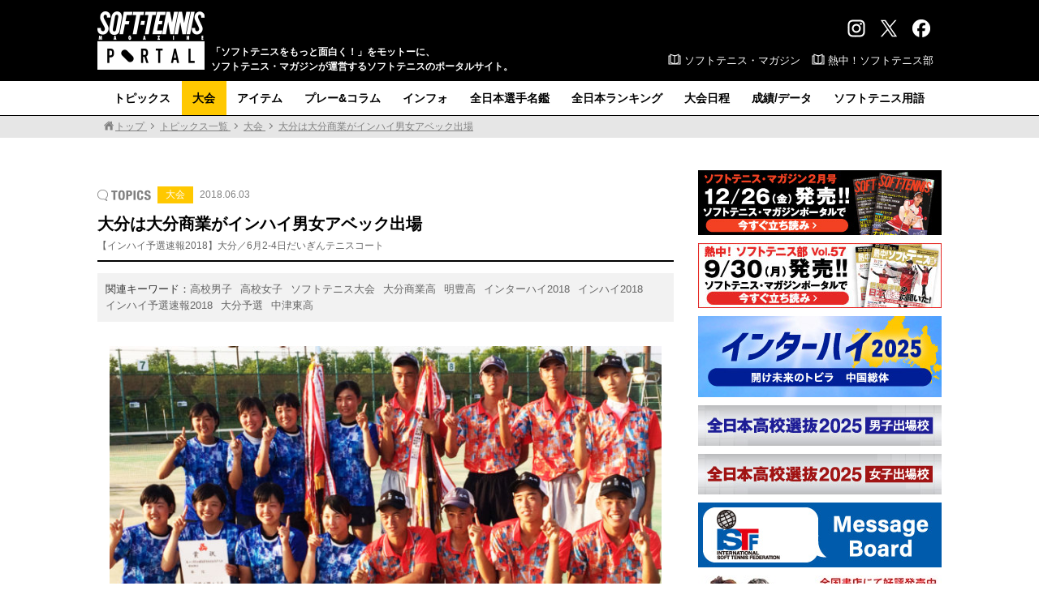

--- FILE ---
content_type: text/html; charset=UTF-8
request_url: https://www.softtennis-mag.com/20180603-18915/
body_size: 86217
content:
<!doctype html>
<html dir="ltr" lang="ja" prefix="og: https://ogp.me/ns#">
<head>
<!-- Global site tag (gtag.js) - Google Analytics -->
<script async src="https://www.googletagmanager.com/gtag/js?id=G-CYST9HSXJ2"></script>
<script>
  window.dataLayer = window.dataLayer || [];
  function gtag(){dataLayer.push(arguments);}
  gtag('js', new Date());

  gtag('config', 'G-CYST9HSXJ2');
</script>
<meta charset="UTF-8">
<meta name="viewport" content="width=1100, maximum-scale=1.0, user-scalable=yes">
<title>大分は大分商業がインハイ男女アベック出場 | ソフトテニスマガジン・ポータル</title>

		<!-- All in One SEO 4.9.2 - aioseo.com -->
	<meta name="description" content="大分県では、6月2日（土）にインハイ予選である『第66回大分県高等学校総合体育大会』の団体戦がだいぎんテニスコ" />
	<meta name="robots" content="max-image-preview:large" />
	<meta name="author" content="ソフトテニスマガジン編集部"/>
	<meta name="keywords" content="高校男子,高校女子,ソフトテニス大会,大分商業高,明豊高,インターハイ2018,インハイ2018,インハイ予選速報2018,大分予選,中津東高,大会,高校" />
	<link rel="canonical" href="https://www.softtennis-mag.com/20180603-18915/" />
	<meta name="generator" content="All in One SEO (AIOSEO) 4.9.2" />
		<meta property="og:locale" content="ja_JP" />
		<meta property="og:site_name" content="ソフトテニスマガジン・ポータル" />
		<meta property="og:type" content="article" />
		<meta property="og:title" content="大分は大分商業がインハイ男女アベック出場 | ソフトテニスマガジン・ポータル" />
		<meta property="og:description" content="大分県では、6月2日（土）にインハイ予選である『第66回大分県高等学校総合体育大会』の団体戦がだいぎんテニスコ" />
		<meta property="og:url" content="https://www.softtennis-mag.com/20180603-18915/" />
		<meta property="fb:app_id" content="1921678994779599" />
		<meta property="fb:admins" content="1690076977880117" />
		<meta property="og:image" content="https://www.softtennis-mag.com/wp/wp-content/uploads/2018/06/486ffb9982b8ca77f76b3f2177b17902.jpg" />
		<meta property="og:image:secure_url" content="https://www.softtennis-mag.com/wp/wp-content/uploads/2018/06/486ffb9982b8ca77f76b3f2177b17902.jpg" />
		<meta property="og:image:width" content="1420" />
		<meta property="og:image:height" content="860" />
		<meta property="article:published_time" content="2018-06-02T23:56:29+00:00" />
		<meta property="article:modified_time" content="2018-06-04T08:05:16+00:00" />
		<meta name="twitter:card" content="summary_large_image" />
		<meta name="twitter:site" content="@softtennis_mag" />
		<meta name="twitter:title" content="大分は大分商業がインハイ男女アベック出場 | ソフトテニスマガジン・ポータル" />
		<meta name="twitter:description" content="大分県では、6月2日（土）にインハイ予選である『第66回大分県高等学校総合体育大会』の団体戦がだいぎんテニスコ" />
		<meta name="twitter:creator" content="@softtennis_mag" />
		<meta name="twitter:image" content="https://www.softtennis-mag.com/wp/wp-content/uploads/2018/06/486ffb9982b8ca77f76b3f2177b17902.jpg" />
		<script type="application/ld+json" class="aioseo-schema">
			{"@context":"https:\/\/schema.org","@graph":[{"@type":"Article","@id":"https:\/\/www.softtennis-mag.com\/20180603-18915\/#article","name":"\u5927\u5206\u306f\u5927\u5206\u5546\u696d\u304c\u30a4\u30f3\u30cf\u30a4\u7537\u5973\u30a2\u30d9\u30c3\u30af\u51fa\u5834 | \u30bd\u30d5\u30c8\u30c6\u30cb\u30b9\u30de\u30ac\u30b8\u30f3\u30fb\u30dd\u30fc\u30bf\u30eb","headline":"\u5927\u5206\u306f\u5927\u5206\u5546\u696d\u304c\u30a4\u30f3\u30cf\u30a4\u7537\u5973\u30a2\u30d9\u30c3\u30af\u51fa\u5834","author":{"@id":"https:\/\/www.softtennis-mag.com\/author\/softtennis-magazine\/#author"},"publisher":{"@id":"https:\/\/www.softtennis-mag.com\/#organization"},"image":{"@type":"ImageObject","url":"https:\/\/www.softtennis-mag.com\/wp\/wp-content\/uploads\/2018\/06\/486ffb9982b8ca77f76b3f2177b17902.jpg","width":1420,"height":860,"caption":"\u30a4\u30f3\u30cf\u30a4\u51fa\u5834\u3092\u6c7a\u3081\u305f\u5927\u5206\u5546\u696d\u7537\u5973"},"datePublished":"2018-06-03T08:56:29+09:00","dateModified":"2018-06-04T17:05:16+09:00","inLanguage":"ja","mainEntityOfPage":{"@id":"https:\/\/www.softtennis-mag.com\/20180603-18915\/#webpage"},"isPartOf":{"@id":"https:\/\/www.softtennis-mag.com\/20180603-18915\/#webpage"},"articleSection":"\u5927\u4f1a, \u9ad8\u6821, \u9ad8\u6821\u7537\u5b50, \u9ad8\u6821\u5973\u5b50, \u30bd\u30d5\u30c8\u30c6\u30cb\u30b9\u5927\u4f1a, \u5927\u5206\u5546\u696d\u9ad8, \u660e\u8c4a\u9ad8, \u30a4\u30f3\u30bf\u30fc\u30cf\u30a42018, \u30a4\u30f3\u30cf\u30a42018, \u30a4\u30f3\u30cf\u30a4\u4e88\u9078\u901f\u58312018, \u5927\u5206\u4e88\u9078, \u4e2d\u6d25\u6771\u9ad8"},{"@type":"BreadcrumbList","@id":"https:\/\/www.softtennis-mag.com\/20180603-18915\/#breadcrumblist","itemListElement":[{"@type":"ListItem","@id":"https:\/\/www.softtennis-mag.com#listItem","position":1,"name":"\u30db\u30fc\u30e0","item":"https:\/\/www.softtennis-mag.com","nextItem":{"@type":"ListItem","@id":"https:\/\/www.softtennis-mag.com\/category\/tournament\/#listItem","name":"\u5927\u4f1a"}},{"@type":"ListItem","@id":"https:\/\/www.softtennis-mag.com\/category\/tournament\/#listItem","position":2,"name":"\u5927\u4f1a","item":"https:\/\/www.softtennis-mag.com\/category\/tournament\/","nextItem":{"@type":"ListItem","@id":"https:\/\/www.softtennis-mag.com\/category\/tournament\/highschool\/#listItem","name":"\u9ad8\u6821"},"previousItem":{"@type":"ListItem","@id":"https:\/\/www.softtennis-mag.com#listItem","name":"\u30db\u30fc\u30e0"}},{"@type":"ListItem","@id":"https:\/\/www.softtennis-mag.com\/category\/tournament\/highschool\/#listItem","position":3,"name":"\u9ad8\u6821","item":"https:\/\/www.softtennis-mag.com\/category\/tournament\/highschool\/","nextItem":{"@type":"ListItem","@id":"https:\/\/www.softtennis-mag.com\/20180603-18915\/#listItem","name":"\u5927\u5206\u306f\u5927\u5206\u5546\u696d\u304c\u30a4\u30f3\u30cf\u30a4\u7537\u5973\u30a2\u30d9\u30c3\u30af\u51fa\u5834"},"previousItem":{"@type":"ListItem","@id":"https:\/\/www.softtennis-mag.com\/category\/tournament\/#listItem","name":"\u5927\u4f1a"}},{"@type":"ListItem","@id":"https:\/\/www.softtennis-mag.com\/20180603-18915\/#listItem","position":4,"name":"\u5927\u5206\u306f\u5927\u5206\u5546\u696d\u304c\u30a4\u30f3\u30cf\u30a4\u7537\u5973\u30a2\u30d9\u30c3\u30af\u51fa\u5834","previousItem":{"@type":"ListItem","@id":"https:\/\/www.softtennis-mag.com\/category\/tournament\/highschool\/#listItem","name":"\u9ad8\u6821"}}]},{"@type":"Organization","@id":"https:\/\/www.softtennis-mag.com\/#organization","name":"\u30bd\u30d5\u30c8\u30c6\u30cb\u30b9\u30de\u30ac\u30b8\u30f3\u30fb\u30dd\u30fc\u30bf\u30eb","description":"\u300c\u30bd\u30d5\u30c8\u30c6\u30cb\u30b9\u3092\u3082\u3063\u3068\u9762\u767d\u304f\uff01\u300d\u3092\u30e2\u30c3\u30c8\u30fc\u306b\u3001\u30bd\u30d5\u30c8\u30c6\u30cb\u30b9\u30fb\u30de\u30ac\u30b8\u30f3\u304c\u904b\u55b6\u3059\u308b\u30bd\u30d5\u30c8\u30c6\u30cb\u30b9\u306e\u30dd\u30fc\u30bf\u30eb\u30b5\u30a4\u30c8\u3002","url":"https:\/\/www.softtennis-mag.com\/","logo":{"@type":"ImageObject","url":"https:\/\/aquapanda634.sakura.ne.jp\/wp\/wp-content\/uploads\/2017\/06\/bbm_web_logo_640.jpg","@id":"https:\/\/www.softtennis-mag.com\/20180603-18915\/#organizationLogo"},"image":{"@id":"https:\/\/www.softtennis-mag.com\/20180603-18915\/#organizationLogo"},"sameAs":["https:\/\/twitter.com\/softtennis_mag"]},{"@type":"Person","@id":"https:\/\/www.softtennis-mag.com\/author\/softtennis-magazine\/#author","url":"https:\/\/www.softtennis-mag.com\/author\/softtennis-magazine\/","name":"\u30bd\u30d5\u30c8\u30c6\u30cb\u30b9\u30de\u30ac\u30b8\u30f3\u7de8\u96c6\u90e8","image":{"@type":"ImageObject","@id":"https:\/\/www.softtennis-mag.com\/20180603-18915\/#authorImage","url":"https:\/\/secure.gravatar.com\/avatar\/7dfd10b96f8323aa474196963342ec4f8732309710279bec2867b05a712b0a45?s=96&d=mm&r=g","width":96,"height":96,"caption":"\u30bd\u30d5\u30c8\u30c6\u30cb\u30b9\u30de\u30ac\u30b8\u30f3\u7de8\u96c6\u90e8"}},{"@type":"WebPage","@id":"https:\/\/www.softtennis-mag.com\/20180603-18915\/#webpage","url":"https:\/\/www.softtennis-mag.com\/20180603-18915\/","name":"\u5927\u5206\u306f\u5927\u5206\u5546\u696d\u304c\u30a4\u30f3\u30cf\u30a4\u7537\u5973\u30a2\u30d9\u30c3\u30af\u51fa\u5834 | \u30bd\u30d5\u30c8\u30c6\u30cb\u30b9\u30de\u30ac\u30b8\u30f3\u30fb\u30dd\u30fc\u30bf\u30eb","description":"\u5927\u5206\u770c\u3067\u306f\u30016\u67082\u65e5\uff08\u571f\uff09\u306b\u30a4\u30f3\u30cf\u30a4\u4e88\u9078\u3067\u3042\u308b\u300e\u7b2c66\u56de\u5927\u5206\u770c\u9ad8\u7b49\u5b66\u6821\u7dcf\u5408\u4f53\u80b2\u5927\u4f1a\u300f\u306e\u56e3\u4f53\u6226\u304c\u3060\u3044\u304e\u3093\u30c6\u30cb\u30b9\u30b3","inLanguage":"ja","isPartOf":{"@id":"https:\/\/www.softtennis-mag.com\/#website"},"breadcrumb":{"@id":"https:\/\/www.softtennis-mag.com\/20180603-18915\/#breadcrumblist"},"author":{"@id":"https:\/\/www.softtennis-mag.com\/author\/softtennis-magazine\/#author"},"creator":{"@id":"https:\/\/www.softtennis-mag.com\/author\/softtennis-magazine\/#author"},"image":{"@type":"ImageObject","url":"https:\/\/www.softtennis-mag.com\/wp\/wp-content\/uploads\/2018\/06\/486ffb9982b8ca77f76b3f2177b17902.jpg","@id":"https:\/\/www.softtennis-mag.com\/20180603-18915\/#mainImage","width":1420,"height":860,"caption":"\u30a4\u30f3\u30cf\u30a4\u51fa\u5834\u3092\u6c7a\u3081\u305f\u5927\u5206\u5546\u696d\u7537\u5973"},"primaryImageOfPage":{"@id":"https:\/\/www.softtennis-mag.com\/20180603-18915\/#mainImage"},"datePublished":"2018-06-03T08:56:29+09:00","dateModified":"2018-06-04T17:05:16+09:00"},{"@type":"WebSite","@id":"https:\/\/www.softtennis-mag.com\/#website","url":"https:\/\/www.softtennis-mag.com\/","name":"\u30bd\u30d5\u30c8\u30c6\u30cb\u30b9\u30de\u30ac\u30b8\u30f3\u30fb\u30dd\u30fc\u30bf\u30eb","description":"\u300c\u30bd\u30d5\u30c8\u30c6\u30cb\u30b9\u3092\u3082\u3063\u3068\u9762\u767d\u304f\uff01\u300d\u3092\u30e2\u30c3\u30c8\u30fc\u306b\u3001\u30bd\u30d5\u30c8\u30c6\u30cb\u30b9\u30fb\u30de\u30ac\u30b8\u30f3\u304c\u904b\u55b6\u3059\u308b\u30bd\u30d5\u30c8\u30c6\u30cb\u30b9\u306e\u30dd\u30fc\u30bf\u30eb\u30b5\u30a4\u30c8\u3002","inLanguage":"ja","publisher":{"@id":"https:\/\/www.softtennis-mag.com\/#organization"}}]}
		</script>
		<!-- All in One SEO -->

<script type="text/javascript" id="wpp-js" src="https://www.softtennis-mag.com/wp/wp-content/plugins/wordpress-popular-posts/assets/js/wpp.min.js?ver=7.3.6" data-sampling="1" data-sampling-rate="50" data-api-url="https://www.softtennis-mag.com/wp-json/wordpress-popular-posts" data-post-id="18915" data-token="ad9be73e06" data-lang="0" data-debug="0"></script>
<link rel="alternate" type="application/rss+xml" title="ソフトテニスマガジン・ポータル &raquo; 大分は大分商業がインハイ男女アベック出場 のコメントのフィード" href="https://www.softtennis-mag.com/20180603-18915/feed/" />
<style id='wp-img-auto-sizes-contain-inline-css' type='text/css'>
img:is([sizes=auto i],[sizes^="auto," i]){contain-intrinsic-size:3000px 1500px}
/*# sourceURL=wp-img-auto-sizes-contain-inline-css */
</style>
<style id='wp-emoji-styles-inline-css' type='text/css'>

	img.wp-smiley, img.emoji {
		display: inline !important;
		border: none !important;
		box-shadow: none !important;
		height: 1em !important;
		width: 1em !important;
		margin: 0 0.07em !important;
		vertical-align: -0.1em !important;
		background: none !important;
		padding: 0 !important;
	}
/*# sourceURL=wp-emoji-styles-inline-css */
</style>
<style id='wp-block-library-inline-css' type='text/css'>
:root{--wp-block-synced-color:#7a00df;--wp-block-synced-color--rgb:122,0,223;--wp-bound-block-color:var(--wp-block-synced-color);--wp-editor-canvas-background:#ddd;--wp-admin-theme-color:#007cba;--wp-admin-theme-color--rgb:0,124,186;--wp-admin-theme-color-darker-10:#006ba1;--wp-admin-theme-color-darker-10--rgb:0,107,160.5;--wp-admin-theme-color-darker-20:#005a87;--wp-admin-theme-color-darker-20--rgb:0,90,135;--wp-admin-border-width-focus:2px}@media (min-resolution:192dpi){:root{--wp-admin-border-width-focus:1.5px}}.wp-element-button{cursor:pointer}:root .has-very-light-gray-background-color{background-color:#eee}:root .has-very-dark-gray-background-color{background-color:#313131}:root .has-very-light-gray-color{color:#eee}:root .has-very-dark-gray-color{color:#313131}:root .has-vivid-green-cyan-to-vivid-cyan-blue-gradient-background{background:linear-gradient(135deg,#00d084,#0693e3)}:root .has-purple-crush-gradient-background{background:linear-gradient(135deg,#34e2e4,#4721fb 50%,#ab1dfe)}:root .has-hazy-dawn-gradient-background{background:linear-gradient(135deg,#faaca8,#dad0ec)}:root .has-subdued-olive-gradient-background{background:linear-gradient(135deg,#fafae1,#67a671)}:root .has-atomic-cream-gradient-background{background:linear-gradient(135deg,#fdd79a,#004a59)}:root .has-nightshade-gradient-background{background:linear-gradient(135deg,#330968,#31cdcf)}:root .has-midnight-gradient-background{background:linear-gradient(135deg,#020381,#2874fc)}:root{--wp--preset--font-size--normal:16px;--wp--preset--font-size--huge:42px}.has-regular-font-size{font-size:1em}.has-larger-font-size{font-size:2.625em}.has-normal-font-size{font-size:var(--wp--preset--font-size--normal)}.has-huge-font-size{font-size:var(--wp--preset--font-size--huge)}.has-text-align-center{text-align:center}.has-text-align-left{text-align:left}.has-text-align-right{text-align:right}.has-fit-text{white-space:nowrap!important}#end-resizable-editor-section{display:none}.aligncenter{clear:both}.items-justified-left{justify-content:flex-start}.items-justified-center{justify-content:center}.items-justified-right{justify-content:flex-end}.items-justified-space-between{justify-content:space-between}.screen-reader-text{border:0;clip-path:inset(50%);height:1px;margin:-1px;overflow:hidden;padding:0;position:absolute;width:1px;word-wrap:normal!important}.screen-reader-text:focus{background-color:#ddd;clip-path:none;color:#444;display:block;font-size:1em;height:auto;left:5px;line-height:normal;padding:15px 23px 14px;text-decoration:none;top:5px;width:auto;z-index:100000}html :where(.has-border-color){border-style:solid}html :where([style*=border-top-color]){border-top-style:solid}html :where([style*=border-right-color]){border-right-style:solid}html :where([style*=border-bottom-color]){border-bottom-style:solid}html :where([style*=border-left-color]){border-left-style:solid}html :where([style*=border-width]){border-style:solid}html :where([style*=border-top-width]){border-top-style:solid}html :where([style*=border-right-width]){border-right-style:solid}html :where([style*=border-bottom-width]){border-bottom-style:solid}html :where([style*=border-left-width]){border-left-style:solid}html :where(img[class*=wp-image-]){height:auto;max-width:100%}:where(figure){margin:0 0 1em}html :where(.is-position-sticky){--wp-admin--admin-bar--position-offset:var(--wp-admin--admin-bar--height,0px)}@media screen and (max-width:600px){html :where(.is-position-sticky){--wp-admin--admin-bar--position-offset:0px}}

/*# sourceURL=wp-block-library-inline-css */
</style><style id='global-styles-inline-css' type='text/css'>
:root{--wp--preset--aspect-ratio--square: 1;--wp--preset--aspect-ratio--4-3: 4/3;--wp--preset--aspect-ratio--3-4: 3/4;--wp--preset--aspect-ratio--3-2: 3/2;--wp--preset--aspect-ratio--2-3: 2/3;--wp--preset--aspect-ratio--16-9: 16/9;--wp--preset--aspect-ratio--9-16: 9/16;--wp--preset--color--black: #000000;--wp--preset--color--cyan-bluish-gray: #abb8c3;--wp--preset--color--white: #ffffff;--wp--preset--color--pale-pink: #f78da7;--wp--preset--color--vivid-red: #cf2e2e;--wp--preset--color--luminous-vivid-orange: #ff6900;--wp--preset--color--luminous-vivid-amber: #fcb900;--wp--preset--color--light-green-cyan: #7bdcb5;--wp--preset--color--vivid-green-cyan: #00d084;--wp--preset--color--pale-cyan-blue: #8ed1fc;--wp--preset--color--vivid-cyan-blue: #0693e3;--wp--preset--color--vivid-purple: #9b51e0;--wp--preset--gradient--vivid-cyan-blue-to-vivid-purple: linear-gradient(135deg,rgb(6,147,227) 0%,rgb(155,81,224) 100%);--wp--preset--gradient--light-green-cyan-to-vivid-green-cyan: linear-gradient(135deg,rgb(122,220,180) 0%,rgb(0,208,130) 100%);--wp--preset--gradient--luminous-vivid-amber-to-luminous-vivid-orange: linear-gradient(135deg,rgb(252,185,0) 0%,rgb(255,105,0) 100%);--wp--preset--gradient--luminous-vivid-orange-to-vivid-red: linear-gradient(135deg,rgb(255,105,0) 0%,rgb(207,46,46) 100%);--wp--preset--gradient--very-light-gray-to-cyan-bluish-gray: linear-gradient(135deg,rgb(238,238,238) 0%,rgb(169,184,195) 100%);--wp--preset--gradient--cool-to-warm-spectrum: linear-gradient(135deg,rgb(74,234,220) 0%,rgb(151,120,209) 20%,rgb(207,42,186) 40%,rgb(238,44,130) 60%,rgb(251,105,98) 80%,rgb(254,248,76) 100%);--wp--preset--gradient--blush-light-purple: linear-gradient(135deg,rgb(255,206,236) 0%,rgb(152,150,240) 100%);--wp--preset--gradient--blush-bordeaux: linear-gradient(135deg,rgb(254,205,165) 0%,rgb(254,45,45) 50%,rgb(107,0,62) 100%);--wp--preset--gradient--luminous-dusk: linear-gradient(135deg,rgb(255,203,112) 0%,rgb(199,81,192) 50%,rgb(65,88,208) 100%);--wp--preset--gradient--pale-ocean: linear-gradient(135deg,rgb(255,245,203) 0%,rgb(182,227,212) 50%,rgb(51,167,181) 100%);--wp--preset--gradient--electric-grass: linear-gradient(135deg,rgb(202,248,128) 0%,rgb(113,206,126) 100%);--wp--preset--gradient--midnight: linear-gradient(135deg,rgb(2,3,129) 0%,rgb(40,116,252) 100%);--wp--preset--font-size--small: 13px;--wp--preset--font-size--medium: 20px;--wp--preset--font-size--large: 36px;--wp--preset--font-size--x-large: 42px;--wp--preset--spacing--20: 0.44rem;--wp--preset--spacing--30: 0.67rem;--wp--preset--spacing--40: 1rem;--wp--preset--spacing--50: 1.5rem;--wp--preset--spacing--60: 2.25rem;--wp--preset--spacing--70: 3.38rem;--wp--preset--spacing--80: 5.06rem;--wp--preset--shadow--natural: 6px 6px 9px rgba(0, 0, 0, 0.2);--wp--preset--shadow--deep: 12px 12px 50px rgba(0, 0, 0, 0.4);--wp--preset--shadow--sharp: 6px 6px 0px rgba(0, 0, 0, 0.2);--wp--preset--shadow--outlined: 6px 6px 0px -3px rgb(255, 255, 255), 6px 6px rgb(0, 0, 0);--wp--preset--shadow--crisp: 6px 6px 0px rgb(0, 0, 0);}:where(.is-layout-flex){gap: 0.5em;}:where(.is-layout-grid){gap: 0.5em;}body .is-layout-flex{display: flex;}.is-layout-flex{flex-wrap: wrap;align-items: center;}.is-layout-flex > :is(*, div){margin: 0;}body .is-layout-grid{display: grid;}.is-layout-grid > :is(*, div){margin: 0;}:where(.wp-block-columns.is-layout-flex){gap: 2em;}:where(.wp-block-columns.is-layout-grid){gap: 2em;}:where(.wp-block-post-template.is-layout-flex){gap: 1.25em;}:where(.wp-block-post-template.is-layout-grid){gap: 1.25em;}.has-black-color{color: var(--wp--preset--color--black) !important;}.has-cyan-bluish-gray-color{color: var(--wp--preset--color--cyan-bluish-gray) !important;}.has-white-color{color: var(--wp--preset--color--white) !important;}.has-pale-pink-color{color: var(--wp--preset--color--pale-pink) !important;}.has-vivid-red-color{color: var(--wp--preset--color--vivid-red) !important;}.has-luminous-vivid-orange-color{color: var(--wp--preset--color--luminous-vivid-orange) !important;}.has-luminous-vivid-amber-color{color: var(--wp--preset--color--luminous-vivid-amber) !important;}.has-light-green-cyan-color{color: var(--wp--preset--color--light-green-cyan) !important;}.has-vivid-green-cyan-color{color: var(--wp--preset--color--vivid-green-cyan) !important;}.has-pale-cyan-blue-color{color: var(--wp--preset--color--pale-cyan-blue) !important;}.has-vivid-cyan-blue-color{color: var(--wp--preset--color--vivid-cyan-blue) !important;}.has-vivid-purple-color{color: var(--wp--preset--color--vivid-purple) !important;}.has-black-background-color{background-color: var(--wp--preset--color--black) !important;}.has-cyan-bluish-gray-background-color{background-color: var(--wp--preset--color--cyan-bluish-gray) !important;}.has-white-background-color{background-color: var(--wp--preset--color--white) !important;}.has-pale-pink-background-color{background-color: var(--wp--preset--color--pale-pink) !important;}.has-vivid-red-background-color{background-color: var(--wp--preset--color--vivid-red) !important;}.has-luminous-vivid-orange-background-color{background-color: var(--wp--preset--color--luminous-vivid-orange) !important;}.has-luminous-vivid-amber-background-color{background-color: var(--wp--preset--color--luminous-vivid-amber) !important;}.has-light-green-cyan-background-color{background-color: var(--wp--preset--color--light-green-cyan) !important;}.has-vivid-green-cyan-background-color{background-color: var(--wp--preset--color--vivid-green-cyan) !important;}.has-pale-cyan-blue-background-color{background-color: var(--wp--preset--color--pale-cyan-blue) !important;}.has-vivid-cyan-blue-background-color{background-color: var(--wp--preset--color--vivid-cyan-blue) !important;}.has-vivid-purple-background-color{background-color: var(--wp--preset--color--vivid-purple) !important;}.has-black-border-color{border-color: var(--wp--preset--color--black) !important;}.has-cyan-bluish-gray-border-color{border-color: var(--wp--preset--color--cyan-bluish-gray) !important;}.has-white-border-color{border-color: var(--wp--preset--color--white) !important;}.has-pale-pink-border-color{border-color: var(--wp--preset--color--pale-pink) !important;}.has-vivid-red-border-color{border-color: var(--wp--preset--color--vivid-red) !important;}.has-luminous-vivid-orange-border-color{border-color: var(--wp--preset--color--luminous-vivid-orange) !important;}.has-luminous-vivid-amber-border-color{border-color: var(--wp--preset--color--luminous-vivid-amber) !important;}.has-light-green-cyan-border-color{border-color: var(--wp--preset--color--light-green-cyan) !important;}.has-vivid-green-cyan-border-color{border-color: var(--wp--preset--color--vivid-green-cyan) !important;}.has-pale-cyan-blue-border-color{border-color: var(--wp--preset--color--pale-cyan-blue) !important;}.has-vivid-cyan-blue-border-color{border-color: var(--wp--preset--color--vivid-cyan-blue) !important;}.has-vivid-purple-border-color{border-color: var(--wp--preset--color--vivid-purple) !important;}.has-vivid-cyan-blue-to-vivid-purple-gradient-background{background: var(--wp--preset--gradient--vivid-cyan-blue-to-vivid-purple) !important;}.has-light-green-cyan-to-vivid-green-cyan-gradient-background{background: var(--wp--preset--gradient--light-green-cyan-to-vivid-green-cyan) !important;}.has-luminous-vivid-amber-to-luminous-vivid-orange-gradient-background{background: var(--wp--preset--gradient--luminous-vivid-amber-to-luminous-vivid-orange) !important;}.has-luminous-vivid-orange-to-vivid-red-gradient-background{background: var(--wp--preset--gradient--luminous-vivid-orange-to-vivid-red) !important;}.has-very-light-gray-to-cyan-bluish-gray-gradient-background{background: var(--wp--preset--gradient--very-light-gray-to-cyan-bluish-gray) !important;}.has-cool-to-warm-spectrum-gradient-background{background: var(--wp--preset--gradient--cool-to-warm-spectrum) !important;}.has-blush-light-purple-gradient-background{background: var(--wp--preset--gradient--blush-light-purple) !important;}.has-blush-bordeaux-gradient-background{background: var(--wp--preset--gradient--blush-bordeaux) !important;}.has-luminous-dusk-gradient-background{background: var(--wp--preset--gradient--luminous-dusk) !important;}.has-pale-ocean-gradient-background{background: var(--wp--preset--gradient--pale-ocean) !important;}.has-electric-grass-gradient-background{background: var(--wp--preset--gradient--electric-grass) !important;}.has-midnight-gradient-background{background: var(--wp--preset--gradient--midnight) !important;}.has-small-font-size{font-size: var(--wp--preset--font-size--small) !important;}.has-medium-font-size{font-size: var(--wp--preset--font-size--medium) !important;}.has-large-font-size{font-size: var(--wp--preset--font-size--large) !important;}.has-x-large-font-size{font-size: var(--wp--preset--font-size--x-large) !important;}
/*# sourceURL=global-styles-inline-css */
</style>

<style id='classic-theme-styles-inline-css' type='text/css'>
/*! This file is auto-generated */
.wp-block-button__link{color:#fff;background-color:#32373c;border-radius:9999px;box-shadow:none;text-decoration:none;padding:calc(.667em + 2px) calc(1.333em + 2px);font-size:1.125em}.wp-block-file__button{background:#32373c;color:#fff;text-decoration:none}
/*# sourceURL=/wp-includes/css/classic-themes.min.css */
</style>
<link rel='stylesheet' id='wordpress-popular-posts-css-css' href='https://www.softtennis-mag.com/wp/wp-content/plugins/wordpress-popular-posts/assets/css/wpp.css?ver=7.3.6' type='text/css' media='all' />
<link rel='stylesheet' id='reset-css' href='https://www.softtennis-mag.com/wp/wp-content/themes/softtennis_pc/css/reset.css?ver=1.1' type='text/css' media='all' />
<link rel='stylesheet' id='style-css' href='https://www.softtennis-mag.com/wp/wp-content/themes/softtennis_pc/style.css?ver=1.1' type='text/css' media='all' />
<link rel='stylesheet' id='others-css' href='https://www.softtennis-mag.com/wp/wp-content/themes/softtennis_pc/css/others.css?ver=1.1' type='text/css' media='all' />
<link rel='stylesheet' id='fancybox-css' href='https://www.softtennis-mag.com/wp/wp-content/plugins/easy-fancybox/fancybox/1.5.4/jquery.fancybox.min.css?ver=8b8dafd5d0faba724124bf8fdef52131' type='text/css' media='screen' />
<script type="text/javascript" src="https://www.softtennis-mag.com/wp/wp-includes/js/jquery/jquery.min.js?ver=3.7.1" id="jquery-core-js"></script>
<script type="text/javascript" src="https://www.softtennis-mag.com/wp/wp-includes/js/jquery/jquery-migrate.min.js?ver=3.4.1" id="jquery-migrate-js"></script>
<link rel="https://api.w.org/" href="https://www.softtennis-mag.com/wp-json/" /><link rel="alternate" title="JSON" type="application/json" href="https://www.softtennis-mag.com/wp-json/wp/v2/posts/18915" /><link rel="EditURI" type="application/rsd+xml" title="RSD" href="https://www.softtennis-mag.com/wp/xmlrpc.php?rsd" />

<link rel='shortlink' href='https://www.softtennis-mag.com/?p=18915' />
            <style id="wpp-loading-animation-styles">@-webkit-keyframes bgslide{from{background-position-x:0}to{background-position-x:-200%}}@keyframes bgslide{from{background-position-x:0}to{background-position-x:-200%}}.wpp-widget-block-placeholder,.wpp-shortcode-placeholder{margin:0 auto;width:60px;height:3px;background:#dd3737;background:linear-gradient(90deg,#dd3737 0%,#571313 10%,#dd3737 100%);background-size:200% auto;border-radius:3px;-webkit-animation:bgslide 1s infinite linear;animation:bgslide 1s infinite linear}</style>
            <link rel="amphtml" href="https://www.softtennis-mag.com/20180603-18915/?amp=1"><link rel="icon" href="https://www.softtennis-mag.com/wp/wp-content/uploads/2017/11/cropped-ampicon-1-2-32x32.png" sizes="32x32" />
<link rel="icon" href="https://www.softtennis-mag.com/wp/wp-content/uploads/2017/11/cropped-ampicon-1-2-192x192.png" sizes="192x192" />
<link rel="apple-touch-icon" href="https://www.softtennis-mag.com/wp/wp-content/uploads/2017/11/cropped-ampicon-1-2-180x180.png" />
<meta name="msapplication-TileImage" content="https://www.softtennis-mag.com/wp/wp-content/uploads/2017/11/cropped-ampicon-1-2-270x270.png" />
<style id="sccss">#cstmq .list48 {
	padding-left: 3%;
	}


#cstmq .kadomaru1, #cstmq .kadomaru2 {
	/* box-shadow */
	box-shadow: 0px 0px 8px -3px #c7c7c7;
	-moz-box-shadow: 0px 0px 8px -3px #c7c7c7;
	-webkit-box-shadow: 0px 0px 8px -3px #c7c7c7;
	/* border-radius */
	border-radius: 6px;
	-moz-border-radius: 6px;
	-webkit-border-radius: 6px;
	/* border */
	border: 2px solid #a1a1a1;
	width: 150px;
	padding-top: 30px;
	padding-bottom: 10px;
	font-family: "ＭＳ Ｐ明朝", "MS PMincho", "ヒラギノ明朝 Pro W3", "Hiragino Mincho Pro", serif;
	font-size: 16px;
	text-align: center;
	/* background */
	background-image: -moz-linear-gradient(top, #ffffff, #eeeeee);
	background-image: -ms-linear-gradient(top, #ffffff, #eeeeee);
	background-image: -o-linear-gradient(top, #ffffff, #eeeeee);
	background-image: -webkit-gradient(linear, center top, center bottom, from(#ffffff), to(#eeeeee));
	background-image: -webkit-linear-gradient(top, #ffffff, #eeeeee);
	background-image: linear-gradient(top, #ffffff, #eeeeee);
	-moz-background-clip: padding;
	-webkit-background-clip: padding-box;
	background-clip: padding-box;
	float: left;
	margin-right: 10px;
	margin-bottom: 10px;
}


#cstmq .kadomaru1:hover, #cstmq .kadomaru2:hover {
	/* box-shadow */
	box-shadow: 0px 0px 8px -3px #c7c7c7;
	-moz-box-shadow: 0px 0px 8px -3px #c7c7c7;
	-webkit-box-shadow: 0px 0px 8px -3px #c7c7c7;
	/* border-radius */
	border-radius: 6px;
	-moz-border-radius: 6px;
	-webkit-border-radius: 6px;
	/* border */
	border: 2px solid #a1a1a1;
	width: 150px;
	padding-top: 30px;
	padding-bottom: 10px;
	font-family: "ＭＳ Ｐ明朝", "MS PMincho", "ヒラギノ明朝 Pro W3", "Hiragino Mincho Pro", serif;
	font-size: 16px;
	text-align: center;
	/* background */
	background-image: -moz-linear-gradient(top, #ffffff, #cccccc);
	background-image: -ms-linear-gradient(top, #ffffff, #cccccc);
	background-image: -o-linear-gradient(top, #ffffff, #cccccc);
	background-image: -webkit-gradient(linear, center top, center bottom, from(#ffffff), to(#cccccc));
	background-image: -webkit-linear-gradient(top, #ffffff, #cccccc);
	background-image: linear-gradient(top, #ffffff, #cccccc);
	-moz-background-clip: padding;
	-webkit-background-clip: padding-box;
	background-clip: padding-box;
	float: left;
	margin-right: 10px;
	margin-bottom: 10px;
}


#cstmq .kadomaru1 a {
	text-decoration: none;
	color: #06C;
	}
#cstmq .kadomaru2 a {
	text-decoration: none;
	color: #C36;
	}

#cstmq .kadomaru1 .kenmei, #cstmq .kadomaru2 .kenmei{
	padding-bottom: 1px;
	color: #888;
	}
#cstmq .kadomaru1 .kenmei .komoji, #cstmq .kadomaru2 .kenmei .komoji {
	font-size: 10px;
	}
#cstmq .kadomaru1 .romaji, #cstmq .kadomaru2 .romaji{
	font-family: "ヒラギノ角ゴ Pro W3", "Hiragino Kaku Gothic Pro", "メイリオ", Meiryo, Osaka, "ＭＳ Ｐゴシック", "MS PGothic", sans-serif;
	text-transform: uppercase;
	font-size: 10px;
	letter-spacing: 4px;
	color: #888;
	}
#cstmq .kadomaru1 .koumei, #cstmq .kadomaru2 .koumei{
	font-size: 14px;
	padding-top: 7px;
	font-weight: bold;
	}
#cstmq .kadomaru1 .koumei_mi, #cstmq .kadomaru2 .koumei_mi{
	font-size: 14px;
	padding-top: 7px;
	color: #F00;
	}
	
/* ok */
#cstmq .kadomaru1_ok {
	/* box-shadow */
	box-shadow: 0px 0px 8px -3px #c7c7c7;
	-moz-box-shadow: 0px 0px 8px -3px #c7c7c7;
	-webkit-box-shadow: 0px 0px 8px -3px #c7c7c7;
	/* border-radius */
	border-radius: 6px;
	-moz-border-radius: 6px;
	-webkit-border-radius: 6px;
	/* border */
	border: 2px solid #a1a1a1;
	width: 150px;
	padding-top: 30px;
	padding-bottom: 10px;
	font-family: "ＭＳ Ｐ明朝", "MS PMincho", "ヒラギノ明朝 Pro W3", "Hiragino Mincho Pro", serif;
	font-size: 16px;
	text-align: center;
	/* background */
	background-image: -moz-linear-gradient(top, #ffffff, #d3e3ec);
	background-image: -ms-linear-gradient(top, #ffffff, #d3e3ec);
	background-image: -o-linear-gradient(top, #ffffff, #d3e3ec);
	background-image: -webkit-gradient(linear, center top, center bottom, from(#ffffff), to(#d3e3ec));
	background-image: -webkit-linear-gradient(top, #ffffff, #d3e3ec);
	background-image: linear-gradient(top, #ffffff, #d3e3ec);
	-moz-background-clip: padding;
	-webkit-background-clip: padding-box;
	background-clip: padding-box;
	float: left;
	margin-right: 10px;
	margin-bottom: 10px;
}
#cstmq .kadomaru1_ok:hover {
	/* box-shadow */
	box-shadow: 0px 0px 8px -3px #c7c7c7;
	-moz-box-shadow: 0px 0px 8px -3px #c7c7c7;
	-webkit-box-shadow: 0px 0px 8px -3px #c7c7c7;
	/* border-radius */
	border-radius: 6px;
	-moz-border-radius: 6px;
	-webkit-border-radius: 6px;
	/* border */
	border: 2px solid #a1a1a1;
	width: 150px;
	padding-top: 30px;
	padding-bottom: 10px;
	font-family: "ＭＳ Ｐ明朝", "MS PMincho", "ヒラギノ明朝 Pro W3", "Hiragino Mincho Pro", serif;
	font-size: 16px;
	text-align: center;
	/* background */
	background-image: -moz-linear-gradient(top, #ffffff, #b5d8ec);
	background-image: -ms-linear-gradient(top, #ffffff, #b5d8ec);
	background-image: -o-linear-gradient(top, #ffffff, #b5d8ec);
	background-image: -webkit-gradient(linear, center top, center bottom, from(#ffffff), to(#b5d8ec));
	background-image: -webkit-linear-gradient(top, #ffffff, #b5d8ec);
	background-image: linear-gradient(top, #ffffff, #b5d8ec);
	-moz-background-clip: padding;
	-webkit-background-clip: padding-box;
	background-clip: padding-box;
	float: left;
	margin-right: 10px;
	margin-bottom: 10px;
}


#cstmq .kadomaru2_ok {
	/* box-shadow */
	box-shadow: 0px 0px 8px -3px #c7c7c7;
	-moz-box-shadow: 0px 0px 8px -3px #c7c7c7;
	-webkit-box-shadow: 0px 0px 8px -3px #c7c7c7;
	/* border-radius */
	border-radius: 6px;
	-moz-border-radius: 6px;
	-webkit-border-radius: 6px;
	/* border */
	border: 2px solid #a1a1a1;
	width: 150px;
	padding-top: 30px;
	padding-bottom: 10px;
	font-family: "ＭＳ Ｐ明朝", "MS PMincho", "ヒラギノ明朝 Pro W3", "Hiragino Mincho Pro", serif;
	font-size: 16px;
	text-align: center;
	/* background */
	background-image: -moz-linear-gradient(top, #ffffff, #ecd3e3);
	background-image: -ms-linear-gradient(top, #ffffff, #ecd3e3);
	background-image: -o-linear-gradient(top, #ffffff, #ecd3e3);
	background-image: -webkit-gradient(linear, center top, center bottom, from(#ffffff), to(#ecd3e3));
	background-image: -webkit-linear-gradient(top, #ffffff, #ecd3e3);
	background-image: linear-gradient(top, #ffffff, #ecd3e3);
	-moz-background-clip: padding;
	-webkit-background-clip: padding-box;
	background-clip: padding-box;
	float: left;
	margin-right: 10px;
	margin-bottom: 10px;
}
#cstmq .kadomaru2_ok:hover {
	/* box-shadow */
	box-shadow: 0px 0px 8px -3px #c7c7c7;
	-moz-box-shadow: 0px 0px 8px -3px #c7c7c7;
	-webkit-box-shadow: 0px 0px 8px -3px #c7c7c7;
	/* border-radius */
	border-radius: 6px;
	-moz-border-radius: 6px;
	-webkit-border-radius: 6px;
	/* border */
	border: 2px solid #a1a1a1;
	width: 150px;
	padding-top: 30px;
	padding-bottom: 10px;
	font-family: "ＭＳ Ｐ明朝", "MS PMincho", "ヒラギノ明朝 Pro W3", "Hiragino Mincho Pro", serif;
	font-size: 16px;
	text-align: center;
	/* background */
	background-image: -moz-linear-gradient(top, #ffffff, #eab9d9);
	background-image: -ms-linear-gradient(top, #ffffff, #eab9d9);
	background-image: -o-linear-gradient(top, #ffffff, #eab9d9);
	background-image: -webkit-gradient(linear, center top, center bottom, from(#ffffff), to(#eab9d9));
	background-image: -webkit-linear-gradient(top, #ffffff, #eab9d9);
	background-image: linear-gradient(top, #ffffff, #eab9d9);
	-moz-background-clip: padding;
	-webkit-background-clip: padding-box;
	background-clip: padding-box;
	float: left;
	margin-right: 10px;
	margin-bottom: 10px;
}


#cstmq .kadomaru1_ok a {
	text-decoration: none;
	color: #06C;
	}
#cstmq .kadomaru2_ok a {
	text-decoration: none;
	color: #C36;
	}

#cstmq .kadomaru1_ok .kenmei, #cstmq .kadomaru2_ok .kenmei{
	padding-bottom: 1px;
	color: #888;
	}
#cstmq .kadomaru1_ok .kenmei .komoji, #cstmq .kadomaru2_ok .kenmei .komoji {
	font-size: 10px;
	}
#cstmq .kadomaru1_ok .romaji, #cstmq .kadomaru2_ok .romaji{
	font-family: "ヒラギノ角ゴ Pro W3", "Hiragino Kaku Gothic Pro", "メイリオ", Meiryo, Osaka, "ＭＳ Ｐゴシック", "MS PGothic", sans-serif;
	text-transform: uppercase;
	font-size: 10px;
	letter-spacing: 4px;
	color: #888;
	}
#cstmq .kadomaru1_ok .koumei, #cstmq .kadomaru2_ok .koumei{
	font-size: 14px;
	padding-top: 7px;
	font-weight: bold;
	}
#cstmq .kadomaru1_ok .koumei_mi, #cstmq .kadomaru2_ok .koumei_mi{
	font-size: 14px;
	padding-top: 7px;
	color: #F00;
	}
/* okおわり */	
	
#cstmq .owari {
	padding: 30px;
	float: none;
	border: 1px dotted #666;
	clear: both;
	margin-top: 10px;
	}
	
	
	
	
#box.box333dot {
	padding: 15px;
	border: 1px dotted #333;
	margin-top: 20px;
	margin-bottom: 10px;
	}
#box.boxf2bg {
	padding: 10px;
	margin-top: 20px;
	margin-bottom: 10px;
	border-top-width: 4px;
	border-bottom-width: 4px;
	border-top-style: solid;
	border-bottom-style: solid;
	border-top-color: #f5f5f5;
	border-bottom-color: #f5f5f5;
	}
	
#box ul {
	margin: 0px;
	padding-left: 10px;
	padding-bottom: 20px;
	}
#box ul li {
	line-height: 1.7em;
	list-style-image: url(http://www.softtennis-mag.com/wp/wp-content/uploads/2016/06/38b260769fb76402b8247bcddb23388b.png);
	list-style-position: inside;
	}
	
/* インタビューCSSここから */	
	
#interview {
	}
#interview p.master {
	background-color: #f5f5f5;
	color: #333333;
	padding-top: 10px;
	padding-bottom: 10px;
	padding-right: 20px;
	padding-left: 20px;
	margin-top: 20px;
	margin-bottom: 30px;
	font-family: "ヒラギノ角ゴ Pro W3", "Hiragino Kaku Gothic Pro", "メイリオ", Meiryo, Osaka, "ＭＳ Ｐゴシック", "MS PGothic", sans-serif;
	}
#interview p.master:before {
	content:"—— "}
#interview p.1p {
	}
#interview p.2p {
	}
#interview p .nick {
	font-weight: bold;
	text-align: right;
	font-family: "ヒラギノ角ゴ Pro W3", "Hiragino Kaku Gothic Pro", "メイリオ", Meiryo, Osaka, "ＭＳ Ｐゴシック", "MS PGothic", sans-serif;
	}
#interview p .chu {
	font-size: 11px;
	color: #666;
	line-height: 1.2em;
	}
/* インタビューCSSここまで */

/* テーブル：ランキング */
table.ranking {
	width: 100%;
	background-color: #999;
	font-size: 11px;
	}
table.ranking th {
	background-color: #FFF;
	vertical-align: middle;
	}

table.ranking td {
	background-color: #FFF;
	padding-top: 10px;
	padding-bottom: 10px;
	text-align: center;
	}
/* テーブル：ランキングここまで */

/* 名鑑一覧（2017） */
#meikan {
	margin: 0px;
	padding: 0px;
	}

#meikan table, #meikan th, #meikan td {
    border:none;
}

#meikan table.meikan {
	width: 100%;
	font-size: 11px;
	background-color: #FFF;
	font-family: "ＭＳ Ｐ明朝", "MS PMincho", "ヒラギノ明朝 Pro W3", "Hiragino Mincho Pro", serif;
	}
#meikan table.meikan th {
	vertical-align: middle;
	padding-bottom: 20px;
	font-size: medium;
	background-color: #FFF;
	}
	
#meikan table.meikan th .kana {
	font-size: x-small;
	}
#meikan table.meikan th .shozoku {
	font-size: small;
	}
#meikan table.meikan td {
	background-color: #FFF;
	padding-top: 10px;
	padding-bottom: 10px;
	text-align: center;
  	vertical-align: middle;
	}
#meikan table.meikan a {
	color: #000;
	text-decoration: none;
	}
#meikan table.meikan a:hover {
	color: #666;
	text-decoration: none;
}

#meikan table.meikan_list {
	width: 100%;
	background-color: #FFF;
	}
#meikan table.meikan_list tr {
  	border-bottom: 1px solid #ccc;
	}
#meikan table.meikan_list th {
	vertical-align: middle;
	padding-bottom: 20px;
	font-size: medium;
	background-color: #FFF;
	}
#meikan table.meikan_list td {
	background-color: #FFF;
	padding-top: 10px;
	padding-bottom: 10px;
	text-align: left;
  	vertical-align: middle;
	}
#meikan table.meikan_list td.photo img {
  	width: 60px;
  	height: auto;
	}
#meikan table.meikan_list td.position {
  	width: 40%;	
  	text-align: left;
  	position: relative;
	}
#meikan table.meikan_list td.position::after {
  	content: "";
  	width: 8px;
  	height: 8px;
  	border-top: 1px solid #000;
  	border-right: 1px solid #000;
  	position: absolute;
  	top: 50%;
  	right: 10px;
  	margin-top: -5px;
  	-webkit-transform: rotate(45deg);
  	-ms-transform: rotate(45deg);
  	transform: rotate(45deg);
	}
#meikan table.meikan_list td.position.no-link {
  	position: static;
	}
#meikan table.meikan_list a {
	color: #000;
	text-decoration: none;
  	display: block;
	}
#meikan table.meikan_list td a:hover {
	color: #999;
	text-decoration: none;
	}
@media screen and (max-width: 740px) {
  	#meikan table.meikan_list td.photo img {
      width: 45px;
      height: auto;
    }
  	#meikan table.meikan_list td.position {
      width: 30%;
      text-align: left;
    }
  	#meikan table.meikan_list td.position::after {
      right: 0;
    }
  	#meikan table.meikan_list td.position a {
      padding-right: 10px;
    }
}
#meikan table a:hover img {
  opacity: 0.7;
  filter: alpha(opacity=70);
  -ms-filter: "alpha(opacity=70)";
}

/* 170801追記 */
#meikan ul.meikan_list {
  width: 100%;
  padding: 0;
}
#meikan ul.meikan_list li {
  border-bottom: 1px solid #ccc;
  list-style: none;
}
#meikan ul.meikan_list li a,
#meikan ul.meikan_list li.no-link {
  display: table;
  width: 100%;
  color: #000;
  text-decoration: none;
  font-size: 13px;
  font-size: 1.3rem;
  position: relative;
}
#meikan ul.meikan_list li a:hover,
#meikan ul.meikan_list li a:active {
  text-decoration: none;
  background: #f9f9f9;
}
#meikan ul.meikan_list li a::after {
  content: "";
  width: 8px;
  height: 8px;
  border-top: 1px solid #000;
  border-right: 1px solid #000;
  position: absolute;
  top: 50%;
  right: 10px;
  margin-top: -5px;
  -webkit-transform: rotate(45deg);
  -ms-transform: rotate(45deg);
  transform: rotate(45deg);
}
#meikan ul.meikan_list li a > span,
#meikan ul.meikan_list li.no-link > span{
  display: table-cell;
  vertical-align: middle;
  padding: 10px;
}
#meikan ul.meikan_list li .photo {
  width: 60px;
}
#meikan ul.meikan_list li .photo img {
  min-width: 60px;
}
#meikan ul.meikan_list li .name,
#meikan ul.meikan_list li .company,
#meikan ul.meikan_list li .position {
  width: 30%;
}
@media screen and (max-width: 740px) {
  #meikan ul.meikan_list li a,
  #meikan ul.meikan_list li.no-link {
    font-size: 12px;
    font-size: 1.2rem;
  }
  #meikan ul.meikan_list li a > span,
  #meikan ul.meikan_list li.no-link > span {
    padding: 10px 4px;
  }
}
/* 170801追記end */

/* 名鑑一覧（2017） */

/* 名鑑個別（2017） */
#meikan_single .detail {
  display: table;
  margin-bottom: 1.5em;
}
#meikan_single .photo {
  width: 300px;
  padding-right: 20px;
  display: table-cell;
  vertical-align: middle;
}
#meikan_single .profile {
  width: 360px;
  display: table-cell;
  vertical-align: middle;
}
#meikan_single .profile table {
  border: none;
}
#meikan_single .profile table th,
#meikan_single .profile table td {
  text-align: left;
  border: none;
  padding: 4px 0;
}
#meikan_single .profile table th {
  width: 3em;
}

@media screen and (max-width: 740px) {
  #meikan_single .detail {
    display: block;
    margin: 0 auto 1.5em;
  }
  #meikan_single .photo {
    display: block;
    padding: 0;
    margin: 0 auto 1.5em;
  }
  #meikan_single .profile {
    display: block;
    width: 100%;
  }
}</style><!-- ## NXS/OG ## --><!-- ## NXSOGTAGS ## --><!-- ## NXS/OG ## -->
<link rel="icon" href="https://www.softtennis-mag.com/favicon.ico" type="image/vnd.microsoft.icon">
<link rel="shortcut icon" href="https://www.softtennis-mag.com/favicon.ico" type="image/vnd.microsoft.icon">
<link rel="apple-touch-icon" href="https://www.softtennis-mag.com/apple-touch-icon.png">

<!-- 広告管理用COMPASS共通タグ -->
<script type="text/javascript">
var microadCompass = microadCompass || {};
microadCompass.queue = microadCompass.queue || [];
</script>
<script type="text/javascript" charset="UTF-8" src="//j.microad.net/js/compass.js" onload="new microadCompass.AdInitializer().initialize();" async></script>
<!-- 広告管理用COMPASS共通タグ -->
  
<!-- 広告用 -->
<script type="application/javascript" src="//anymind360.com/js/166/ats.js"></script>
<script async src="https://securepubads.g.doubleclick.net/tag/js/gpt.js"></script>
<script>
window.googletag = window.googletag || {cmd: []};
googletag.cmd.push(function() {
  googletag.defineSlot('/83555300,123719877/ベースボールマガジン社/softtennismagazine/pc_article_header', [[1, 1], [728, 90]], 'pc_article_header').addService(googletag.pubads());
  googletag.defineSlot('/83555300,123719877/ベースボールマガジン社/softtennismagazine/resp_article_underarticle_left', [[1, 1], 'fluid', [336, 280], [300, 250]], 'resp_article_underarticle_left').addService(googletag.pubads());
  googletag.defineSlot('/83555300,123719877/ベースボールマガジン社/softtennismagazine/resp_article_underarticle_right', [[336, 280], 'fluid', [1, 1], [300, 250]], 'resp_article_underarticle_right').addService(googletag.pubads());
  googletag.defineSlot('/83555300,123719877/ベースボールマガジン社/softtennismagazine/pc_all_right_1st', [[300, 600], [1, 1], [160, 600], [300, 250]], 'pc_all_right_1st').addService(googletag.pubads());
  googletag.defineSlot('/83555300,123719877/ベースボールマガジン社/softtennismagazine/pc_all_right_2nd', [[1, 1], [300, 600], [300, 250]], 'pc_all_right_2nd').addService(googletag.pubads());
  googletag.pubads().enableSingleRequest();
  googletag.defineSlot('/83555300,123719877/ベースボールマガジン社/softtennismagazine/sp_all_header', [[320, 50], [300, 250], [336, 280], 'fluid', [1, 1]], 'sp_all_header').addService(googletag.pubads());
  googletag.defineSlot('/83555300,123719877/ベースボールマガジン社/softtennismagazine/sp_all_underarticle', ['fluid', [1, 1], [300, 250], [336, 280]], 'sp_all_underarticle').addService(googletag.pubads());
  googletag.pubads().enableSingleRequest();
  googletag.pubads().collapseEmptyDivs();
  googletag.enableServices();
});
</script>
<!-- 広告用/end -->
<link rel='stylesheet' id='yarppRelatedCss-css' href='https://www.softtennis-mag.com/wp/wp-content/plugins/yet-another-related-posts-plugin/style/related.css?ver=5.30.11' type='text/css' media='all' />
</head>



<body>
<div id="fb-root"></div>
<script async defer crossorigin="anonymous" src="https://connect.facebook.net/ja_JP/sdk.js#xfbml=1&version=v19.0&appId=643518359593916" nonce="F9wqwDqx"></script>
<div class="allWrap" id="pagetop">

<header id="header">
<div class="inner cf">
<div class="boxL">
<h1><a href="https://www.softtennis-mag.com"><img src="https://www.softtennis-mag.com/wp/wp-content/themes/softtennis_pc/images/common/logo_stp.png" alt="ソフトテニス・マガジンが運営するソフトテニスマガジン・ポータル" class="Aover"/></a></h1>
<h2>「ソフトテニスをもっと面白く！」をモットーに、<br />ソフトテニス・マガジンが運営するソフトテニスのポータルサイト。</h2>
</div>
<div class="boxR">
<ul class="snsBox">
<li><a href="https://www.instagram.com/softtennis_mag/" target="_blank"><img src="https://www.softtennis-mag.com/wp/wp-content/themes/softtennis_pc/images/common/icon_instagram.png" alt="ソフトテニスマガジンinstagram" width="30" height="30" class="Aover"/></a></li>
<li><a href="https://twitter.com/softtennis_mag" target="_blank"><img src="https://www.softtennis-mag.com/wp/wp-content/themes/softtennis_pc/images/common/icon_twitter.png" alt="ソフトテニスマガジンtwitter" width="30" height="30" class="Aover"/></a></li>
<li><a href="https://www.facebook.com/softtennismagazine/" target="_blank"><img src="https://www.softtennis-mag.com/wp/wp-content/themes/softtennis_pc/images/common/icon_facebook.png" alt="ソフトテニスマガジンfacebook" width="30" height="30" class="Aover"/></a></li>
</ul>
<div class="btnMagazine">
<a href="http://www.sportsclick.jp/products/cartlist.php?category_id=51" target="_blank"><img src="https://www.softtennis-mag.com/wp/wp-content/themes/softtennis_pc/images/common/icon_magazine.png" width="16" height="16" alt=""/>ソフトテニス・マガジン</a>
<a href="http://www.sportsclick.jp/products/cartlist.php?category_id=101" target="_blank"><img src="https://www.softtennis-mag.com/wp/wp-content/themes/softtennis_pc/images/common/icon_magazine.png" width="16" height="16" alt=""/>熱中！ソフトテニス部</a>
</div>
</div>
</div>
</header>


<nav id="gNavi">
<ul>
<li class="topics"><a href="https://www.softtennis-mag.com/topics/">トピックス</a></li>
<li class="tournament current"><a href="https://www.softtennis-mag.com/category/tournament/">大会</a></li>
<li class="item"><a href="https://www.softtennis-mag.com/category/item/">アイテム</a></li>
<li class="column"><a href="https://www.softtennis-mag.com/category/column/">プレー&amp;コラム</a></li>
<li class="info"><a href="https://www.softtennis-mag.com/category/info/">インフォ</a></li>
<li class="others"><a href="https://www.softtennis-mag.com/players/">全日本選手名鑑</a></li>
<li class="others"><a href="https://www.softtennis-mag.com/ranking/">全日本ランキング</a></li>
<li class="others"><a href="https://www.softtennis-mag.com/schedule/">大会日程</a></li>
<li class="others"><a href="https://www.softtennis-mag.com/result/">成績/データ</a></li>
<li class="others"><a href="https://www.softtennis-mag.com/tag/%e3%82%bd%e3%83%95%e3%83%88%e3%83%86%e3%83%8b%e3%82%b9%e7%94%a8%e8%aa%9e%e9%9b%86/">ソフトテニス用語</a></li>
</ul>
</nav>


<nav id="breadcrumbs">
<ol itemscope itemtype="http://schema.org/BreadcrumbList">
<li itemprop="itemListElement" itemscope itemtype="http://schema.org/ListItem">
    <a itemscope itemtype="http://schema.org/Thing" itemprop="item" href="https://www.softtennis-mag.com">
        <img src="https://www.softtennis-mag.com/wp/wp-content/themes/softtennis_pc/images/common/icon_home.png" width="12" height="12" alt=""/><span itemprop="name">トップ</span>
    </a>
    <meta itemprop="position" content="1" />
</li>
<li itemprop="itemListElement" itemscope itemtype="http://schema.org/ListItem">
    <a itemscope itemtype="http://schema.org/Thing" itemprop="item" href="https://www.softtennis-mag.com/topics/">
        <span itemprop="name">トピックス一覧</span>
    </a>
    <meta itemprop="position" content="2" />
</li>
<li itemprop="itemListElement" itemscope itemtype="http://schema.org/ListItem">
        <a itemscope itemtype="http://schema.org/Thing" itemprop="item" href="https://www.softtennis-mag.com/category/tournament/">
        <span itemprop="name">大会</span>
    </a>
        <meta itemprop="position" content="3" />
</li>
<li itemprop="itemListElement" itemscope itemtype="http://schema.org/ListItem">
    <a itemscope itemtype="http://schema.org/Thing" itemprop="item" href="https://www.softtennis-mag.com/20180603-18915/">
        <span itemprop="name">大分は大分商業がインハイ男女アベック出場</span>
    </a>
    <meta itemprop="position" content="4" />
</li>
</ol>
</nav>



<div class="contentWrap cf" id="topicsSingle">

<div class="columnL cf">


<div id="custom_html-5" class="widget_text adArea03 widget_custom_html"><div class="textwidget custom-html-widget"><!-- /83555300/ベースボールマガジン社/softtennismagazine/pc_article_header -->
<div id='pc_article_header'>
  <script>
    googletag.cmd.push(function() { googletag.display('pc_article_header'); });
  </script>
</div></div></div><!-- //.adArea03 -->


<article class="topiSingleWrap">
<div class="ttlWrap">
<div class="topicsIcon"><img src="https://www.softtennis-mag.com/wp/wp-content/themes/softtennis_pc/images/lower/icon_topics.png" width="66" height="14" alt="TOPICS"/></div>
<div class="tag tournament">大会</div>
<div class="date">2018.06.03</div>
<h2>大分は大分商業がインハイ男女アベック出場</h2>
<h3>【インハイ予選速報2018】大分／6月2-4日だいぎんテニスコート</h3>
</div>

<dl class="keywordBox"><dt class="name">関連キーワード：</dt><dd><a href="https://www.softtennis-mag.com/tag/%e9%ab%98%e6%a0%a1%e7%94%b7%e5%ad%90/" rel="tag">高校男子</a></dd><dd><a href="https://www.softtennis-mag.com/tag/%e9%ab%98%e6%a0%a1%e5%a5%b3%e5%ad%90/" rel="tag">高校女子</a></dd><dd><a href="https://www.softtennis-mag.com/tag/%e3%82%bd%e3%83%95%e3%83%88%e3%83%86%e3%83%8b%e3%82%b9%e5%a4%a7%e4%bc%9a/" rel="tag">ソフトテニス大会</a></dd><dd><a href="https://www.softtennis-mag.com/tag/%e5%a4%a7%e5%88%86%e5%95%86%e6%a5%ad%e9%ab%98/" rel="tag">大分商業高</a></dd><dd><a href="https://www.softtennis-mag.com/tag/%e6%98%8e%e8%b1%8a%e9%ab%98/" rel="tag">明豊高</a></dd><dd><a href="https://www.softtennis-mag.com/tag/%e3%82%a4%e3%83%b3%e3%82%bf%e3%83%bc%e3%83%8f%e3%82%a42018/" rel="tag">インターハイ2018</a></dd><dd><a href="https://www.softtennis-mag.com/tag/%e3%82%a4%e3%83%b3%e3%83%8f%e3%82%a42018/" rel="tag">インハイ2018</a></dd><dd><a href="https://www.softtennis-mag.com/tag/%e3%82%a4%e3%83%b3%e3%83%8f%e3%82%a4%e4%ba%88%e9%81%b8%e9%80%9f%e5%a0%b12018/" rel="tag">インハイ予選速報2018</a></dd><dd><a href="https://www.softtennis-mag.com/tag/%e5%a4%a7%e5%88%86%e4%ba%88%e9%81%b8/" rel="tag">大分予選</a></dd><dd><a href="https://www.softtennis-mag.com/tag/%e4%b8%ad%e6%b4%a5%e6%9d%b1%e9%ab%98/" rel="tag">中津東高</a></dd></dl>

<figure class="eyecatch"><img src="https://www.softtennis-mag.com/wp/wp-content/uploads/2018/06/486ffb9982b8ca77f76b3f2177b17902-710x430.jpg" alt="" width="710" height="430" />
<figcaption>インハイ出場を決めた大分商業男女</figcaption>
</figure>

<div class="contentArea">
<p>大分県では、6月2日（土）にインハイ予選である『第66回大分県高等学校総合体育大会』の団体戦がだいぎんテニスコートにて行われた。</p>
<p>男女とも大分商業が制し、男子は4年連続15回目、女子は2年ぶり8回目のインターハイへ。大分商業および男子2位の中津東、女子2位の明豊は九州大会に出場する。</p>
<p><strong>【男子団体】</strong><br />
 ①大分商業<br />
 ②中津東<br />
 ③大分舞鶴<br />
 ③鶴崎工業</p>
<p><strong>【女子団体】</strong><br />
 ①大分商業<br />
 ②明豊<br />
 ③臼杵<br />
 ③大分上野丘</p>
<p><div id="attachment_18917" class="wp-caption alignnone"><img fetchpriority="high" decoding="async" class="size-full wp-image-18917" src="https://www.softtennis-mag.com/wp/wp-content/uploads/2018/06/4bfe3711182c65134a8d4b63f356e8e0.jpg" alt="" width="1420" height="860" /><p class="wp-caption-text">男子優勝の大分商業</p></div> <div id="attachment_18918" class="wp-caption alignnone"><img decoding="async" class="size-full wp-image-18918" src="https://www.softtennis-mag.com/wp/wp-content/uploads/2018/06/5a327b57c71df40835f2c8a1f6942ff6.jpg" alt="" width="1420" height="860" /><p class="wp-caption-text">女子優勝の大分商業</p></div></p>
<hr />
<p>写真・協力◎大分県高体連専門部</p>
</div>



</article>
<!-- //.topiSingleWrap -->


<div id="custom_html-6" class="widget_text adArea04 widget_custom_html"><div class="textwidget custom-html-widget"><div>
<script async src="//pagead2.googlesyndication.com/pagead/js/adsbygoogle.js"></script>
<!-- st_pc_kiji_kijiunderleft_300x250 -->
<ins class="adsbygoogle"
     style="display:inline-block;width:336px;height:280px"
     data-ad-client="ca-pub-9812176838842695"
     data-ad-slot="5804595960"></ins>
<script>
(adsbygoogle = window.adsbygoogle || []).push({});
</script>
</div>

<div>
<script async src="//pagead2.googlesyndication.com/pagead/js/adsbygoogle.js"></script>
<!-- st_pc_kiji_kijiunderright_300x250 -->
<ins class="adsbygoogle"
     style="display:inline-block;width:336px;height:280px"
     data-ad-client="ca-pub-9812176838842695"
     data-ad-slot="7281329169"></ins>
<script>
(adsbygoogle = window.adsbygoogle || []).push({});
</script>
</div></div></div><!-- //.adArea04 -->


<ul class="snsBox cf">
<li class="twitter"><a class="openWindow" href="http://twitter.com/intent/tweet?text=%E5%A4%A7%E5%88%86%E3%81%AF%E5%A4%A7%E5%88%86%E5%95%86%E6%A5%AD%E3%81%8C%E3%82%A4%E3%83%B3%E3%83%8F%E3%82%A4%E7%94%B7%E5%A5%B3%E3%82%A2%E3%83%99%E3%83%83%E3%82%AF%E5%87%BA%E5%A0%B4&amp;https%3A%2F%2Fwww.softtennis-mag.com%2F20180603-18915%2F&amp;url=https%3A%2F%2Fwww.softtennis-mag.com%2F20180603-18915%2F"><img src="https://www.softtennis-mag.com/wp/wp-content/themes/softtennis_pc/images/common/share_twitter.png" width="25" height="25" alt="twitter"/>X（旧Twitter）でポスト</a></li>
<li class="facebook"><a class="openWindow" href="http://www.facebook.com/sharer.php?u=https%3A%2F%2Fwww.softtennis-mag.com%2F20180603-18915%2F&amp;t=%E5%A4%A7%E5%88%86%E3%81%AF%E5%A4%A7%E5%88%86%E5%95%86%E6%A5%AD%E3%81%8C%E3%82%A4%E3%83%B3%E3%83%8F%E3%82%A4%E7%94%B7%E5%A5%B3%E3%82%A2%E3%83%99%E3%83%83%E3%82%AF%E5%87%BA%E5%A0%B4"><img src="https://www.softtennis-mag.com/wp/wp-content/themes/softtennis_pc/images/common/share_facebook.png" width="25" height="25" alt="facebook"/>facebookでシェア</a></li>
</ul>
<!-- //.snsBox -->

<div class="linkBox">
<div class="btnPrev"><a href="https://www.softtennis-mag.com/20180603-18875/" rel="prev"><img src="https://www.softtennis-mag.com/wp/wp-content/themes/softtennis_pc/images/common/btn_prev.png" width="48" height="12" alt="前の記事へ"/></a></div>
<div class="btnList"><a href="https://www.softtennis-mag.com/topics/"><img src="https://www.softtennis-mag.com/wp/wp-content/themes/softtennis_pc/images/common/btn_backlist.png" width="110" height="12" alt="トピックス一覧へ戻る"/></a></div>
<div class="btnNext"><a href="https://www.softtennis-mag.com/20180603-18921/" rel="next"><img src="https://www.softtennis-mag.com/wp/wp-content/themes/softtennis_pc/images/common/btn_next.png" width="48" height="12" alt="次の記事へ"/></a></div>
</div>
<!-- //.linkBox -->


<div class='yarpp yarpp-related yarpp-related-website yarpp-related-none yarpp-template-yarpp-template-stp'>
</div>




</div>
<!-- //.columnL -->


<div class="columnR">
<div id="custom_html-16" class="widget_text adArea01 widget_custom_html"><div class="textwidget custom-html-widget"><!--<div class="bnr_link">
<a href="https://asicsjp.info/4eGDwik"
   onclick="gtag('event', 'click_banner', {
     'event_category': 'banner',
     'event_label': 'asics_sd_pc',
     'value': 1
   });"
   target="_blank">
   <img src="https://www.softtennis-mag.com/wp/wp-content/uploads/2025/08/GEL-CHALLENGER_15OC_W300_H250.jpg"
        width="300" height="250" alt="asicsAD"><br>
</a>
</div>-->
<div class="bnr_link">
<!-- /83555300/ベースボールマガジン社/softtennismagazine/pc_all_right_1st -->
<div id="pc_all_right_1st">
<script>
    googletag.cmd.push(function() { googletag.display('pc_all_right_1st'); });
</script>
</div>
</div>
<div class="bnr_link">
<a href="https://www.softtennis-mag.com/magazine/softtennis-magazine-202602/" onclick="ga('send', 'event', 'banner', 'click', 'stmg_pc_top', 1);" target="”_blank”"><img src="https://www.softtennis-mag.com/wp/wp-content/uploads/2025/12/300_80_STmagazine_202602.jpg" width="300" height="80" alt="ソフトテニスマガジン2月立ち読み"><br>
</a>
</div>
<div class="bnr_link">
<a href="https://www.softtennis-mag.com/magazine/nechu_softtennis_vol57/" onclick="ga('send', 'event', 'banner', 'click', 'stmg_pc_top', 1);" target="”_blank”"><img src="https://www.softtennis-mag.com/wp/wp-content/uploads/2024/10/nettyu_300_80_vol57.jpg
" width="300" height="80" alt="熱中!ソフトテニス部立ち読み"><br>
</a>
</div>
<div class="bnr_link">
<a href="https://www.softtennis-mag.com/tag/インハイ2025/" onclick="ga('send', 'event', 'banner', 'click', 'stmg_pc_top', 1);" target="”_blank”"><img src="https://www.softtennis-mag.com/wp/wp-content/uploads/2025/07/banner_300_100_kokuchi-1.jpg" width="300" height="" alt="2025インハイ"><br>
</a>
</div>
<div class="bnr_link">
<a href="https://www.softtennis-mag.com/20250327-39914/" onclick="ga('send', 'event', 'banner', 'click', 'stmg_pc_top', 1);" target="”_blank”"><img src="https://www.softtennis-mag.com/wp/wp-content/uploads/2025/03/danshi_30050.jpg" width="300" height="" alt="2025センバツ"><br>
</a>
</div>
<div class="bnr_link">
<a href="https://www.softtennis-mag.com/20250327-39912/" onclick="ga('send', 'event', 'banner', 'click', 'stmg_pc_top', 1);" target="”_blank”"><img src="https://www.softtennis-mag.com/wp/wp-content/uploads/2025/03/jyoshi_30050.jpg" width="300" height="" alt="2025センバツ"><br>
</a>
</div>
<div class="bnr_link">
<a href="https://www.softtennis-mag.com/category/istf/" onclick="ga('send','event','banner','click','istf_pc', 1);"><img src="https://www.softtennis-mag.com/wp/wp-content/uploads/2024/12/ISTF_300_80.jpg" width="300" alt="国際連盟"></a>
</div>

<div class="bnr_link">
<a href="https://www.amazon.co.jp/%E3%82%BD%E3%83%95%E3%83%88%E3%83%86%E3%83%8B%E3%82%B9%E7%95%8C%E3%81%AE%E9%96%8B%E6%8B%93%E8%80%85-%E8%88%B9%E6%B0%B4%E5%85%84%E5%BC%9F-%E8%AA%AD%E6%9C%AC-%E3%82%BD%E3%83%95%E3%83%88%E3%83%86%E3%83%8B%E3%82%B9%E3%83%BB%E3%83%9E%E3%82%AC%E3%82%B8%E3%83%B3/dp/4583113161/ref=sr_1_1?__mk_ja_JP=%E3%82%AB%E3%82%BF%E3%82%AB%E3%83%8A&amp;dchild=1&amp;keywords=%E8%88%B9%E6%B0%B4&amp;qid=1609830177&amp;sr=8-1" onclick="ga('send','event','banner','click','funamizu_pc', 1);"><img src="https://www.softtennis-mag.com/wp/wp-content/uploads/2021/01/funamizu_pc.jpg" width="300" height="100" alt="船水兄弟書籍"></a>
</div>
<div class="bnr_link">
<a href="https://www.softtennis-mag.com/tag/JKTへの道/" onclick="ga('send','event','banner','click','JKT_funamizu_PC_TOP', 1);"><img src="https://www.softtennis-mag.com/wp/wp-content/uploads/2017/05/1705banner7_300100.jpg" width="300" height="100" alt="連載　船水颯人 JKTへの道"></a>
</div>

<div class="bnr_link">
<a href="https://goo.gl/MFfZet" onclick="ga('send','event','banner','click','MAGAZINE_teiki_PC_TOP', 1);" target="_blank"><img src="https://www.softtennis-mag.com/wp/wp-content/uploads/2020/02/banner_300100.jpg" width="300" height="100" alt="ソフトテニスマガジン定期購読"></a>
</div>

<div class="bnr_link">
<a href="https://www.bbm-japan.com/" onclick="ga('send','event','banner','click','BBMWEB_PC_TOP', 1);" target="_blank"><img src="https://www.softtennis-mag.com/wp/wp-content/uploads/2019/07/300-80.gif" width="300" height="80" alt="総合スポーツサイトBBMウェブ"></a>
</div>

<div class="bnr_link">
<a href="https://bbmdigital.jp/" onclick="ga('send','event','banner','click','diditalWEB_PC_TOP', 1);" target="_blank"><img src="https://www.softtennis-mag.com/wp/wp-content/uploads/2021/10/bbm_deji_300.jpg" width="300" height="80" alt="週刊ベースボール デジ放題"></a>
</div></div></div><!-- //.adArea01 -->

<div class="twitterWrap">
<div class="twitterHead"><img src="https://www.softtennis-mag.com/wp/wp-content/themes/softtennis_pc/images/common/icon_twitter.png" alt="ソフトテニスマガジンtwitter" width="20" height="20"/><a href="https://twitter.com/softtennis_mag" target="_blank">ソフトテニス・マガジン</a></div>
<a class="twitter-timeline" data-width="300px" data-height="465px" data-chrome="noheader" data-chrome="noborders" href="https://twitter.com/softtennis_mag?ref_src=twsrc%5Etfw">Tweets by softtennis_mag</a> <script async src="https://platform.twitter.com/widgets.js" charset="utf-8"></script>
</div>
<!-- //.twitterWrap -->
    
<div id="custom_html-2" class="widget_text keywordRank widget_custom_html"><h3><img src="https://www.softtennis-mag.com/wp/wp-content/themes/softtennis_pc/images/lower/ttl_keyword.png" alt="注目キーワード"/></h3><div class="textwidget custom-html-widget"><ul>
<li><a href="https://www.softtennis-mag.com/tag/インターハイ2021/">インターハイ2021</a></li>
<li><a href="https://www.softtennis-mag.com/tag/パズルプレゼント/">パズルプレゼント</a></li>
<li><a href="https://www.softtennis-mag.com/tag/ナショナルチーム/">ナショナルチーム</a></li>
<li><a href="https://www.softtennis-mag.com/tag/全日本アンダー/">全日本アンダー</a></li>
<li><a href="https://www.softtennis-mag.com/tag/インターハイ/">インターハイ</a></li>
<li><a href="https://www.softtennis-mag.com/tag/全国高校総体/">全国高校総体</a></li>
<li><a href="https://www.softtennis-mag.com/tag/ソフトテニスプレー＆コラム/">ソフトテニスプレー＆コラム</a></li>
<li><a href="https://www.softtennis-mag.com/tag/三重とこわか大会2021/">三重とこわか大会2021</a></li>
<li><a href="https://www.softtennis-mag.com/tag/日本代表史/">日本代表史</a></li>
<li><a href="https://www.softtennis-mag.com/tag/全日本実業団/">全日本実業団</a></li>
<li><a href="https://www.softtennis-mag.com/tag/ショットを究めろ/">ショットを究めろ</a></li>
<li><a href="https://www.softtennis-mag.com/players/">全日本選手名鑑</a></li>
<li><a href="https://www.softtennis-mag.com/tag/ミズノ/">ミズノ</a></li>
<li><a href="https://www.softtennis-mag.com/tag/上岡俊介/">上岡俊介</a></li>
</ul></div></div>    
<section class="attractWrap">
<h3><img src="https://www.softtennis-mag.com/wp/wp-content/themes/softtennis_pc/images/lower/ttl_attract.png" width="208" height="24" alt="注目の記事"/></h3>
<div>
<article class="attractBox cf"><div class="boxL"><h4><a href="https://www.softtennis-mag.com/20260109-43199/" title="【Champion’s talk】第80回全日本選手権優勝②高橋偲×岩倉彩佳［どんぐり北広島］これから も挑戦の姿勢は変わらない。もっともっと強くなるためにも。" class="wpp-post-title" target="_self">【Champion’s talk】第80...</a></h4><div class="date">2026.01.09</div></div><div class="img"><a href="https://www.softtennis-mag.com/20260109-43199/" title="【Champion’s talk】第80回全日本選手権優勝②高橋偲×岩倉彩佳［どんぐり北広島］これから も挑戦の姿勢は変わらない。もっともっと強くなるためにも。" target="_self"><img src="https://www.softtennis-mag.com/wp/wp-content/uploads/wordpress-popular-posts/43199-featured-100x60.jpg" srcset="https://www.softtennis-mag.com/wp/wp-content/uploads/wordpress-popular-posts/43199-featured-100x60.jpg, https://www.softtennis-mag.com/wp/wp-content/uploads/wordpress-popular-posts/43199-featured-100x60@1.5x.jpg 1.5x, https://www.softtennis-mag.com/wp/wp-content/uploads/wordpress-popular-posts/43199-featured-100x60@2x.jpg 2x, https://www.softtennis-mag.com/wp/wp-content/uploads/wordpress-popular-posts/43199-featured-100x60@2.5x.jpg 2.5x, https://www.softtennis-mag.com/wp/wp-content/uploads/wordpress-popular-posts/43199-featured-100x60@3x.jpg 3x" width="100" height="60" alt="" class="wpp-thumbnail wpp_featured wpp_cached_thumb" decoding="async" loading="lazy"></a></div></article>
<article class="attractBox cf"><div class="boxL"><h4><a href="https://www.softtennis-mag.com/20260103-43190/" title="【Champion’s talk】第80回全日本選手権優勝①橋場柊一郎×菊山太陽［法政大］◎あきらめたことはない。" class="wpp-post-title" target="_self">【Champion’s talk】第80...</a></h4><div class="date">2026.01.03</div></div><div class="img"><a href="https://www.softtennis-mag.com/20260103-43190/" title="【Champion’s talk】第80回全日本選手権優勝①橋場柊一郎×菊山太陽［法政大］◎あきらめたことはない。" target="_self"><img src="https://www.softtennis-mag.com/wp/wp-content/uploads/wordpress-popular-posts/43190-featured-100x60.jpg" srcset="https://www.softtennis-mag.com/wp/wp-content/uploads/wordpress-popular-posts/43190-featured-100x60.jpg, https://www.softtennis-mag.com/wp/wp-content/uploads/wordpress-popular-posts/43190-featured-100x60@1.5x.jpg 1.5x, https://www.softtennis-mag.com/wp/wp-content/uploads/wordpress-popular-posts/43190-featured-100x60@2x.jpg 2x, https://www.softtennis-mag.com/wp/wp-content/uploads/wordpress-popular-posts/43190-featured-100x60@2.5x.jpg 2.5x, https://www.softtennis-mag.com/wp/wp-content/uploads/wordpress-popular-posts/43190-featured-100x60@3x.jpg 3x" width="100" height="60" alt="" class="wpp-thumbnail wpp_featured wpp_cached_thumb" decoding="async" loading="lazy"></a></div></article>
<article class="attractBox cf"><div class="boxL"><h4><a href="https://www.softtennis-mag.com/20250816-42140/" title="【PLAY BACKインハイ2025】1年生の活躍が目立った男子。塚本光琉（岡崎城西）は団体優勝を決める勝利！" class="wpp-post-title" target="_self">【PLAY BACKインハイ2025】1...</a></h4><div class="date">2025.08.16</div></div><div class="img"><a href="https://www.softtennis-mag.com/20250816-42140/" title="【PLAY BACKインハイ2025】1年生の活躍が目立った男子。塚本光琉（岡崎城西）は団体優勝を決める勝利！" target="_self"><img src="https://www.softtennis-mag.com/wp/wp-content/uploads/wordpress-popular-posts/42140-featured-100x60.jpg" srcset="https://www.softtennis-mag.com/wp/wp-content/uploads/wordpress-popular-posts/42140-featured-100x60.jpg, https://www.softtennis-mag.com/wp/wp-content/uploads/wordpress-popular-posts/42140-featured-100x60@1.5x.jpg 1.5x, https://www.softtennis-mag.com/wp/wp-content/uploads/wordpress-popular-posts/42140-featured-100x60@2x.jpg 2x, https://www.softtennis-mag.com/wp/wp-content/uploads/wordpress-popular-posts/42140-featured-100x60@2.5x.jpg 2.5x, https://www.softtennis-mag.com/wp/wp-content/uploads/wordpress-popular-posts/42140-featured-100x60@3x.jpg 3x" width="100" height="60" alt="" class="wpp-thumbnail wpp_featured wpp_cached_thumb" decoding="async" loading="lazy"></a></div></article>
<article class="attractBox cf"><div class="boxL"><h4><a href="https://www.softtennis-mag.com/20250724-41584/" class="wpp-post-title" target="_self">【インターハイ2025】男子出場校名鑑</a></h4><div class="date">2025.07.24</div></div><div class="img"><a href="https://www.softtennis-mag.com/20250724-41584/" target="_self"><img src="https://www.softtennis-mag.com/wp/wp-content/uploads/wordpress-popular-posts/41584-featured-100x60.jpg" srcset="https://www.softtennis-mag.com/wp/wp-content/uploads/wordpress-popular-posts/41584-featured-100x60.jpg, https://www.softtennis-mag.com/wp/wp-content/uploads/wordpress-popular-posts/41584-featured-100x60@1.5x.jpg 1.5x, https://www.softtennis-mag.com/wp/wp-content/uploads/wordpress-popular-posts/41584-featured-100x60@2x.jpg 2x, https://www.softtennis-mag.com/wp/wp-content/uploads/wordpress-popular-posts/41584-featured-100x60@2.5x.jpg 2.5x, https://www.softtennis-mag.com/wp/wp-content/uploads/wordpress-popular-posts/41584-featured-100x60@3x.jpg 3x" width="100" height="60" alt="インターハイ2025" class="wpp-thumbnail wpp_featured wpp_cached_thumb" decoding="async" loading="lazy"></a></div></article>
<article class="attractBox cf"><div class="boxL"><h4><a href="https://www.softtennis-mag.com/20250327-39914/" class="wpp-post-title" target="_self">高校選抜2025・男子出場校名鑑</a></h4><div class="date">2025.03.27</div></div><div class="img"><a href="https://www.softtennis-mag.com/20250327-39914/" target="_self"><img src="https://www.softtennis-mag.com/wp/wp-content/uploads/wordpress-popular-posts/39914-featured-100x60.jpg" srcset="https://www.softtennis-mag.com/wp/wp-content/uploads/wordpress-popular-posts/39914-featured-100x60.jpg, https://www.softtennis-mag.com/wp/wp-content/uploads/wordpress-popular-posts/39914-featured-100x60@1.5x.jpg 1.5x, https://www.softtennis-mag.com/wp/wp-content/uploads/wordpress-popular-posts/39914-featured-100x60@2x.jpg 2x, https://www.softtennis-mag.com/wp/wp-content/uploads/wordpress-popular-posts/39914-featured-100x60@2.5x.jpg 2.5x, https://www.softtennis-mag.com/wp/wp-content/uploads/wordpress-popular-posts/39914-featured-100x60@3x.jpg 3x" width="100" height="60" alt="" class="wpp-thumbnail wpp_featured wpp_cached_thumb" decoding="async" loading="lazy"></a></div></article>

</div></section>

<div id="custom_html-4" class="widget_text adArea02 widget_custom_html"><div class="textwidget custom-html-widget"><!-- /83555300/ベースボールマガジン社/softtennismagazine/pc_all_right_2nd -->
<div id='pc_all_right_2nd'>
  <script>
    googletag.cmd.push(function() { googletag.display('pc_all_right_2nd'); });
  </script>
</div>

<div>
<a href="http://www.kakarake.com/" target="_blank"><img src="https://www.softtennis-mag.com/wp/wp-content/uploads/2017/07/300_250.jpg" alt="映画『案山子とラケット ～亜季と珠子の夏休み～』" width="300" height="250" border="0" /></a>
</div>

<div>
<a href="http://www.bbm-japan.com/" target="_blank"><img src="https://www.softtennis-mag.com/wp/wp-content/uploads/2017/06/bbm_web_logo.jpg" alt="ベースボール・マガジン社" width="300" border="0" /></a>
</div>

<div>
<a href="https://www.sportsprguide.com/" target="_blank"><img src="https://www.softtennis-mag.com/wp/wp-content/uploads/2021/03/image004.jpg" alt="ベースボール・マガジン社" width="300" border="0" /></a>
</div>

<div>
<a href="https://www.softtennis-mag.com/tag/お詫びと訂正/"><img src="https://www.softtennis-mag.com/wp/wp-content/uploads/2016/10/e81e74cbdd5b05fdf886f232c15ea0da.png"  alt="ソフトテニス・マガジンお詫びと訂正" /></a>
</div></div></div><!-- //.adArea02 -->

<div class="facebookWrap">
<div class="fb-page" data-href="https://www.facebook.com/softtennismagazine" data-tabs="timeline" data-width="300" data-height="500" data-small-header="true" data-adapt-container-width="true" data-hide-cover="false" data-show-facepile="true"><blockquote cite="https://www.facebook.com/softtennismagazine" class="fb-xfbml-parse-ignore"><a href="https://www.facebook.com/softtennismagazine">ソフトテニス・マガジン</a></blockquote></div>
</div>
<!-- //.facebookWrap -->

</div>
<!-- //.columnR -->
</div>
<!-- //.contentWrap -->


<footer id="footer">


<div id="footer01">
<div class="inner cf">
<div class="logo_f"><a href="https://www.softtennis-mag.com"><img src="https://www.softtennis-mag.com/wp/wp-content/themes/softtennis_pc/images/common/logo_stp_f.png" width="100" height="56" alt="SOFT-TENNIS PORTAL"/></a></div>
<nav class="fNavi">
	<ul class="main">
    <li><a href="https://www.softtennis-mag.com">ソフトテニスマガジン<br />ポータル トップページ</a></li>
    <li><a href="https://www.softtennis-mag.com/topics/">トピックス</a>
    	<ul>
        <li><a href="https://www.softtennis-mag.com/category/tournament/">大会</a></li>
        <li><a href="https://www.softtennis-mag.com/category/item/">アイテム</a></li>
        <li><a href="https://www.softtennis-mag.com/category/column/">プレー&amp;コラム</a></li>
        <li><a href="https://www.softtennis-mag.com/category/info/">インフォ</a></li>
        </ul>
    </li>
    </ul>
    <ul class="others">
    <li><a href="https://www.softtennis-mag.com/player/">全日本選手名鑑</a></li>
    <li><a href="https://www.softtennis-mag.com/ranking/">全日本ランキング</a></li>
    <li><a href="https://www.softtennis-mag.com/schedule/">大会日程</a></li>
    <li><a href="https://www.softtennis-mag.com/result/">成績/データ</a></li>
    <li><a href="https://www.softtennis-mag.com/dictionary/">ソフトテニス用語</a></li>
    </ul>
    <ul class="about">
    <li><a href="https://www.softtennis-mag.com/links/">リンク</a></li>
    <li><a href="https://www.softtennis-mag.com/company/">運営会社</a></li>
    <li><a href="https://www.softtennis-mag.com/rules/">ご利用規約</a></li>
    <li><a href="https://www.softtennis-mag.com/privacy/">プライバシーポリシー</a></li>
    <li><a href="https://www.softtennis-mag.com/sitemap/">サイトマップ</a></li>
    </ul>
</nav>
<div class="btnPagetop"><a href="#pagetop" class="scroll"></a></div>
</div>
</div>
<div id="footer02">
<div class="copyright">&copy;BASEBALL MAGAZINE SHA Co., Ltd.</div>
</div>
</footer>


</div>
<!-- //.allWrap -->

<script type="speculationrules">
{"prefetch":[{"source":"document","where":{"and":[{"href_matches":"/*"},{"not":{"href_matches":["/wp/wp-*.php","/wp/wp-admin/*","/wp/wp-content/uploads/*","/wp/wp-content/*","/wp/wp-content/plugins/*","/wp/wp-content/themes/softtennis_pc/*","/*\\?(.+)"]}},{"not":{"selector_matches":"a[rel~=\"nofollow\"]"}},{"not":{"selector_matches":".no-prefetch, .no-prefetch a"}}]},"eagerness":"conservative"}]}
</script>
<script type="module"  src="https://www.softtennis-mag.com/wp/wp-content/plugins/all-in-one-seo-pack/dist/Lite/assets/table-of-contents.95d0dfce.js?ver=4.9.2" id="aioseo/js/src/vue/standalone/blocks/table-of-contents/frontend.js-js"></script>
<script type="text/javascript" src="https://www.softtennis-mag.com/wp/wp-content/themes/softtennis_pc/js/common.js?ver=1.1" id="commonScript-js"></script>
<script type="text/javascript" src="https://www.softtennis-mag.com/wp/wp-content/plugins/easy-fancybox/vendor/purify.min.js?ver=8b8dafd5d0faba724124bf8fdef52131" id="fancybox-purify-js"></script>
<script type="text/javascript" id="jquery-fancybox-js-extra">
/* <![CDATA[ */
var efb_i18n = {"close":"Close","next":"Next","prev":"Previous","startSlideshow":"Start slideshow","toggleSize":"Toggle size"};
//# sourceURL=jquery-fancybox-js-extra
/* ]]> */
</script>
<script type="text/javascript" src="https://www.softtennis-mag.com/wp/wp-content/plugins/easy-fancybox/fancybox/1.5.4/jquery.fancybox.min.js?ver=8b8dafd5d0faba724124bf8fdef52131" id="jquery-fancybox-js"></script>
<script type="text/javascript" id="jquery-fancybox-js-after">
/* <![CDATA[ */
var fb_timeout, fb_opts={'autoScale':true,'showCloseButton':true,'margin':20,'pixelRatio':'false','centerOnScroll':true,'enableEscapeButton':true,'overlayShow':true,'hideOnOverlayClick':true,'overlayOpacity':0.8,'minViewportWidth':320,'minVpHeight':320,'disableCoreLightbox':'true','enableBlockControls':'true','fancybox_openBlockControls':'true' };
if(typeof easy_fancybox_handler==='undefined'){
var easy_fancybox_handler=function(){
jQuery([".nolightbox","a.wp-block-file__button","a.pin-it-button","a[href*='pinterest.com\/pin\/create']","a[href*='facebook.com\/share']","a[href*='twitter.com\/share']"].join(',')).addClass('nofancybox');
jQuery('a.fancybox-close').on('click',function(e){e.preventDefault();jQuery.fancybox.close()});
/* IMG */
						var unlinkedImageBlocks=jQuery(".wp-block-image > img:not(.nofancybox,figure.nofancybox>img)");
						unlinkedImageBlocks.wrap(function() {
							var href = jQuery( this ).attr( "src" );
							return "<a href='" + href + "'></a>";
						});
var fb_IMG_select=jQuery('a[href*=".jpg" i]:not(.nofancybox,li.nofancybox>a,figure.nofancybox>a),area[href*=".jpg" i]:not(.nofancybox),a[href*=".jpeg" i]:not(.nofancybox,li.nofancybox>a,figure.nofancybox>a),area[href*=".jpeg" i]:not(.nofancybox),a[href*=".png" i]:not(.nofancybox,li.nofancybox>a,figure.nofancybox>a),area[href*=".png" i]:not(.nofancybox),a[href*=".gif" i]:not(.nofancybox,li.nofancybox>a,figure.nofancybox>a),area[href*=".gif" i]:not(.nofancybox)');
fb_IMG_select.addClass('fancybox image');
var fb_IMG_sections=jQuery('.gallery,.wp-block-gallery,.tiled-gallery,.wp-block-jetpack-tiled-gallery,.ngg-galleryoverview,.ngg-imagebrowser,.nextgen_pro_blog_gallery,.nextgen_pro_film,.nextgen_pro_horizontal_filmstrip,.ngg-pro-masonry-wrapper,.ngg-pro-mosaic-container,.nextgen_pro_sidescroll,.nextgen_pro_slideshow,.nextgen_pro_thumbnail_grid,.tiled-gallery');
fb_IMG_sections.each(function(){jQuery(this).find(fb_IMG_select).attr('rel','gallery-'+fb_IMG_sections.index(this));});
jQuery('a.fancybox,area.fancybox,.fancybox>a').each(function(){jQuery(this).fancybox(jQuery.extend(true,{},fb_opts,{'transition':'elastic','opacity':false,'hideOnContentClick':false,'titleShow':true,'titlePosition':'inside','titleFromAlt':true,'showNavArrows':true,'enableKeyboardNav':true,'cyclic':false,'mouseWheel':'true'}))});
/* PDF */
jQuery('a[href*=".pdf" i],area[href*=".pdf" i]').not('.nofancybox,li.nofancybox>a').addClass('fancybox-pdf');
jQuery('a.fancybox-pdf,area.fancybox-pdf,.fancybox-pdf>a').each(function(){jQuery(this).fancybox(jQuery.extend(true,{},fb_opts,{'type':'iframe','onStart':function(a,i,o){o.type='pdf';},'width':'90%','height':'90%','padding':10,'titleShow':false,'titlePosition':'float','titleFromAlt':true,'autoDimensions':false,'scrolling':'no'}))});
/* YouTube */
jQuery('a[href*="youtu.be/" i],area[href*="youtu.be/" i],a[href*="youtube.com/" i],area[href*="youtube.com/" i]' ).filter(function(){return this.href.match(/\/(?:youtu\.be|watch\?|embed\/)/);}).not('.nofancybox,li.nofancybox>a').addClass('fancybox-youtube');
jQuery('a.fancybox-youtube,area.fancybox-youtube,.fancybox-youtube>a').each(function(){jQuery(this).fancybox(jQuery.extend(true,{},fb_opts,{'type':'iframe','width':640,'height':360,'keepRatio':1,'aspectRatio':1,'titleShow':false,'titlePosition':'float','titleFromAlt':true,'onStart':function(a,i,o){var splitOn=a[i].href.indexOf("?");var urlParms=(splitOn>-1)?a[i].href.substring(splitOn):"";o.allowfullscreen=(urlParms.indexOf("fs=0")>-1)?false:true;o.href=a[i].href.replace(/https?:\/\/(?:www\.)?youtu(?:\.be\/([^\?]+)\??|be\.com\/watch\?(.*(?=v=))v=([^&]+))(.*)/gi,"https://www.youtube.com/embed/$1$3?$2$4&autoplay=1");}}))});
/* Vimeo */
jQuery('a[href*="vimeo.com/" i],area[href*="vimeo.com/" i]' ).filter(function(){return this.href.match(/\/(?:[0-9]+|video\/)/);}).not('.nofancybox,li.nofancybox>a').addClass('fancybox-vimeo');
jQuery('a.fancybox-vimeo,area.fancybox-vimeo,.fancybox-vimeo>a').each(function(){jQuery(this).fancybox(jQuery.extend(true,{},fb_opts,{'type':'iframe','width':500,'height':281,'keepRatio':1,'aspectRatio':1,'titleShow':false,'titlePosition':'float','titleFromAlt':true,'onStart':function(a,i,o){var splitOn=a[i].href.indexOf("?");var urlParms=(splitOn>-1)?a[i].href.substring(splitOn):"";o.allowfullscreen=(urlParms.indexOf("fullscreen=0")>-1)?false:true;o.href=a[i].href.replace(/https?:\/\/(?:www\.)?vimeo\.com\/([0-9]+)\??(.*)/gi,"https://player.vimeo.com/video/$1?$2&autoplay=1");}}))});
};};
jQuery(easy_fancybox_handler);jQuery(document).on('post-load',easy_fancybox_handler);

//# sourceURL=jquery-fancybox-js-after
/* ]]> */
</script>
<script type="text/javascript" src="https://www.softtennis-mag.com/wp/wp-content/plugins/easy-fancybox/vendor/jquery.mousewheel.min.js?ver=3.1.13" id="jquery-mousewheel-js"></script>
<script id="wp-emoji-settings" type="application/json">
{"baseUrl":"https://s.w.org/images/core/emoji/17.0.2/72x72/","ext":".png","svgUrl":"https://s.w.org/images/core/emoji/17.0.2/svg/","svgExt":".svg","source":{"concatemoji":"https://www.softtennis-mag.com/wp/wp-includes/js/wp-emoji-release.min.js?ver=8b8dafd5d0faba724124bf8fdef52131"}}
</script>
<script type="module">
/* <![CDATA[ */
/*! This file is auto-generated */
const a=JSON.parse(document.getElementById("wp-emoji-settings").textContent),o=(window._wpemojiSettings=a,"wpEmojiSettingsSupports"),s=["flag","emoji"];function i(e){try{var t={supportTests:e,timestamp:(new Date).valueOf()};sessionStorage.setItem(o,JSON.stringify(t))}catch(e){}}function c(e,t,n){e.clearRect(0,0,e.canvas.width,e.canvas.height),e.fillText(t,0,0);t=new Uint32Array(e.getImageData(0,0,e.canvas.width,e.canvas.height).data);e.clearRect(0,0,e.canvas.width,e.canvas.height),e.fillText(n,0,0);const a=new Uint32Array(e.getImageData(0,0,e.canvas.width,e.canvas.height).data);return t.every((e,t)=>e===a[t])}function p(e,t){e.clearRect(0,0,e.canvas.width,e.canvas.height),e.fillText(t,0,0);var n=e.getImageData(16,16,1,1);for(let e=0;e<n.data.length;e++)if(0!==n.data[e])return!1;return!0}function u(e,t,n,a){switch(t){case"flag":return n(e,"\ud83c\udff3\ufe0f\u200d\u26a7\ufe0f","\ud83c\udff3\ufe0f\u200b\u26a7\ufe0f")?!1:!n(e,"\ud83c\udde8\ud83c\uddf6","\ud83c\udde8\u200b\ud83c\uddf6")&&!n(e,"\ud83c\udff4\udb40\udc67\udb40\udc62\udb40\udc65\udb40\udc6e\udb40\udc67\udb40\udc7f","\ud83c\udff4\u200b\udb40\udc67\u200b\udb40\udc62\u200b\udb40\udc65\u200b\udb40\udc6e\u200b\udb40\udc67\u200b\udb40\udc7f");case"emoji":return!a(e,"\ud83e\u1fac8")}return!1}function f(e,t,n,a){let r;const o=(r="undefined"!=typeof WorkerGlobalScope&&self instanceof WorkerGlobalScope?new OffscreenCanvas(300,150):document.createElement("canvas")).getContext("2d",{willReadFrequently:!0}),s=(o.textBaseline="top",o.font="600 32px Arial",{});return e.forEach(e=>{s[e]=t(o,e,n,a)}),s}function r(e){var t=document.createElement("script");t.src=e,t.defer=!0,document.head.appendChild(t)}a.supports={everything:!0,everythingExceptFlag:!0},new Promise(t=>{let n=function(){try{var e=JSON.parse(sessionStorage.getItem(o));if("object"==typeof e&&"number"==typeof e.timestamp&&(new Date).valueOf()<e.timestamp+604800&&"object"==typeof e.supportTests)return e.supportTests}catch(e){}return null}();if(!n){if("undefined"!=typeof Worker&&"undefined"!=typeof OffscreenCanvas&&"undefined"!=typeof URL&&URL.createObjectURL&&"undefined"!=typeof Blob)try{var e="postMessage("+f.toString()+"("+[JSON.stringify(s),u.toString(),c.toString(),p.toString()].join(",")+"));",a=new Blob([e],{type:"text/javascript"});const r=new Worker(URL.createObjectURL(a),{name:"wpTestEmojiSupports"});return void(r.onmessage=e=>{i(n=e.data),r.terminate(),t(n)})}catch(e){}i(n=f(s,u,c,p))}t(n)}).then(e=>{for(const n in e)a.supports[n]=e[n],a.supports.everything=a.supports.everything&&a.supports[n],"flag"!==n&&(a.supports.everythingExceptFlag=a.supports.everythingExceptFlag&&a.supports[n]);var t;a.supports.everythingExceptFlag=a.supports.everythingExceptFlag&&!a.supports.flag,a.supports.everything||((t=a.source||{}).concatemoji?r(t.concatemoji):t.wpemoji&&t.twemoji&&(r(t.twemoji),r(t.wpemoji)))});
//# sourceURL=https://www.softtennis-mag.com/wp/wp-includes/js/wp-emoji-loader.min.js
/* ]]> */
</script>


</body>
</html>

--- FILE ---
content_type: text/html; charset=utf-8
request_url: https://www.google.com/recaptcha/api2/aframe
body_size: 267
content:
<!DOCTYPE HTML><html><head><meta http-equiv="content-type" content="text/html; charset=UTF-8"></head><body><script nonce="IOey-RasUuHFedaX7RlzzA">/** Anti-fraud and anti-abuse applications only. See google.com/recaptcha */ try{var clients={'sodar':'https://pagead2.googlesyndication.com/pagead/sodar?'};window.addEventListener("message",function(a){try{if(a.source===window.parent){var b=JSON.parse(a.data);var c=clients[b['id']];if(c){var d=document.createElement('img');d.src=c+b['params']+'&rc='+(localStorage.getItem("rc::a")?sessionStorage.getItem("rc::b"):"");window.document.body.appendChild(d);sessionStorage.setItem("rc::e",parseInt(sessionStorage.getItem("rc::e")||0)+1);localStorage.setItem("rc::h",'1768569632709');}}}catch(b){}});window.parent.postMessage("_grecaptcha_ready", "*");}catch(b){}</script></body></html>

--- FILE ---
content_type: application/javascript; charset=utf-8
request_url: https://fundingchoicesmessages.google.com/f/AGSKWxWupm4zVPMl8ejKpAT2w39OMH6VgFybXc48majDaWwDhkPchoQrwQalt1otaFlGvI6HHxEkP-9_dY4mKIyCT5bn5NnyryQGOwqF03MdmT4Zamjj3RwDhzo8zjE0mczVbQ07p53Nsmsen0bTCQncC36s2mNKGUC9fFGYJc6YqKJlcrxuucntFn2H5UCZ/_/cms/js/ad_/adsdm./srec_ad_?file=ads&/ads-vast-
body_size: -1290
content:
window['4e0313f1-524f-41f8-aa6c-af2043f2eee8'] = true;

--- FILE ---
content_type: application/javascript; charset=utf-8
request_url: https://fundingchoicesmessages.google.com/f/AGSKWxXxsCrs05wpv7WXdU1SPfqm5Dj8WFr2PYyhSGkyiqoZx3djGKuy6ryBlSHaKK1doz4Cs4in22ssmQeYtWXzGqPlT6J2F4yAUrXOsA3v4pRGQtV_r3fEuydCTXOlJ4xq4mDVBw1jkQ==?fccs=W251bGwsbnVsbCxudWxsLG51bGwsbnVsbCxudWxsLFsxNzY4NTY5NjMyLDMyOTAwMDAwMF0sbnVsbCxudWxsLG51bGwsW251bGwsWzcsOSw2XSxudWxsLDIsbnVsbCwiZW4iLG51bGwsbnVsbCxudWxsLG51bGwsbnVsbCwxXSwiaHR0cHM6Ly93d3cuc29mdHRlbm5pcy1tYWcuY29tLzIwMTgwNjAzLTE4OTE1LyIsbnVsbCxbWzgsIk05bGt6VWFaRHNnIl0sWzksImVuLVVTIl0sWzE5LCIyIl0sWzE3LCJbMF0iXSxbMjQsIiJdLFsyOSwiZmFsc2UiXV1d
body_size: 215
content:
if (typeof __googlefc.fcKernelManager.run === 'function') {"use strict";this.default_ContributorServingResponseClientJs=this.default_ContributorServingResponseClientJs||{};(function(_){var window=this;
try{
var np=function(a){this.A=_.t(a)};_.u(np,_.J);var op=function(a){this.A=_.t(a)};_.u(op,_.J);op.prototype.getWhitelistStatus=function(){return _.F(this,2)};var pp=function(a){this.A=_.t(a)};_.u(pp,_.J);var qp=_.Zc(pp),rp=function(a,b,c){this.B=a;this.j=_.A(b,np,1);this.l=_.A(b,_.Nk,3);this.F=_.A(b,op,4);a=this.B.location.hostname;this.D=_.Dg(this.j,2)&&_.O(this.j,2)!==""?_.O(this.j,2):a;a=new _.Og(_.Ok(this.l));this.C=new _.bh(_.q.document,this.D,a);this.console=null;this.o=new _.jp(this.B,c,a)};
rp.prototype.run=function(){if(_.O(this.j,3)){var a=this.C,b=_.O(this.j,3),c=_.dh(a),d=new _.Ug;b=_.fg(d,1,b);c=_.C(c,1,b);_.hh(a,c)}else _.eh(this.C,"FCNEC");_.lp(this.o,_.A(this.l,_.Ae,1),this.l.getDefaultConsentRevocationText(),this.l.getDefaultConsentRevocationCloseText(),this.l.getDefaultConsentRevocationAttestationText(),this.D);_.mp(this.o,_.F(this.F,1),this.F.getWhitelistStatus());var e;a=(e=this.B.googlefc)==null?void 0:e.__executeManualDeployment;a!==void 0&&typeof a==="function"&&_.Qo(this.o.G,
"manualDeploymentApi")};var sp=function(){};sp.prototype.run=function(a,b,c){var d;return _.v(function(e){d=qp(b);(new rp(a,d,c)).run();return e.return({})})};_.Rk(7,new sp);
}catch(e){_._DumpException(e)}
}).call(this,this.default_ContributorServingResponseClientJs);
// Google Inc.

//# sourceURL=/_/mss/boq-content-ads-contributor/_/js/k=boq-content-ads-contributor.ContributorServingResponseClientJs.en_US.M9lkzUaZDsg.es5.O/d=1/exm=ad_blocking_detection_executable,kernel_loader,loader_js_executable,web_iab_tcf_v2_signal_executable/ed=1/rs=AJlcJMzanTQvnnVdXXtZinnKRQ21NfsPog/m=cookie_refresh_executable
__googlefc.fcKernelManager.run('\x5b\x5b\x5b7,\x22\x5b\x5bnull,\\\x22softtennis-mag.com\\\x22,\\\x22AKsRol_dnz66DugHTv-wLq7YmsSTb14A3uwx6rgVjQRq-AfRXh4O0Y9Jg1OB5tn693Lq5hgFVambjA-aUnGhe7jTnbrskC_g0Ub_VbgtNbEx-HWx7-RNYEHrJqhTvT-ORaZR7YXTY0G9JvpNa4Aj0TVdJKRmzFkY8g\\\\u003d\\\\u003d\\\x22\x5d,null,\x5b\x5bnull,null,null,\\\x22https:\/\/fundingchoicesmessages.google.com\/f\/AGSKWxVMAutEhP4Ps9pLjHxAx8KzhPXj1o-AExhWciWpKkjuTvJF9saFR7quhJ-oQ6lMYfrxAErRA8oU6QM_QWbBmDaBPORsNgKYFj_IsTLahwuDDQmSGxTtk3q9dLq1ngdI2ko0Qq-ofg\\\\u003d\\\\u003d\\\x22\x5d,null,null,\x5bnull,null,null,\\\x22https:\/\/fundingchoicesmessages.google.com\/el\/AGSKWxV16GdAA1M4rLGyJkjqwyBd4DjSt5yXPcFPHutJSbGClSFprgNnjK7adcMEBEYOQ-WtHvq9A7gYlhCjtWEXblirOJyt84Zovgaws56xEHQkZL2wViQkp3UsUcO3iVae9QBMgwJB1Q\\\\u003d\\\\u003d\\\x22\x5d,null,\x5bnull,\x5b7,9,6\x5d,null,2,null,\\\x22en\\\x22,null,null,null,null,null,1\x5d,null,\\\x22Privacy and cookie settings\\\x22,\\\x22Close\\\x22,null,null,null,\\\x22Managed by Google. Complies with IAB TCF. CMP ID: 300\\\x22\x5d,\x5b3,1\x5d\x5d\x22\x5d\x5d,\x5bnull,null,null,\x22https:\/\/fundingchoicesmessages.google.com\/f\/AGSKWxWkuYKaMg3FgWH6NshKAxOU3SaugX2juBU0hli0Pgnq4H2b8td6GN0y5tscECmLKbAHbUQ3ARwTbUZ46ePweJQ0xgMtnMpmSGzk6rR9Rdx7rQrUVcXJM2rq8Pxdm893uxn3zlFH8Q\\u003d\\u003d\x22\x5d\x5d');}